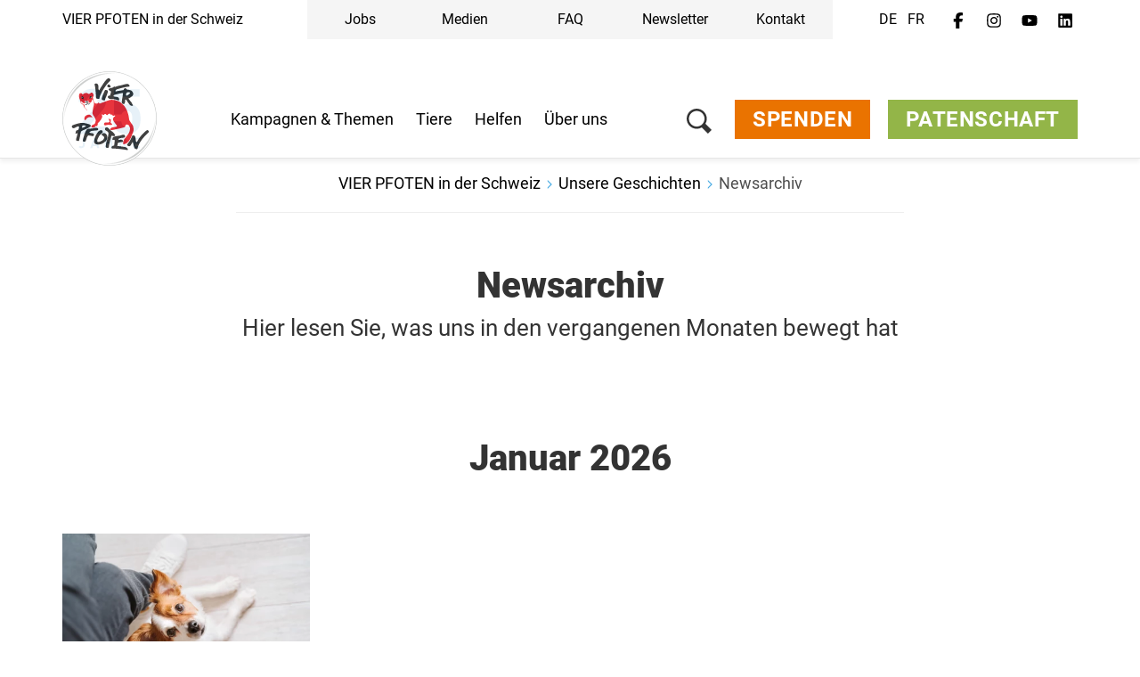

--- FILE ---
content_type: text/html;charset=UTF-8
request_url: https://www.vier-pfoten.ch/unseregeschichten/newsarchiv
body_size: 37971
content:
<!DOCTYPE html><html lang="de-ch">
<!--
    Realized and optimized by web&co - the webagency - https://webundco.com
    last rendering time: 2026-01-22 15:20:36
-->

<!--
This website is powered by Neos, the Open Source Content Application Platform licensed under the GNU/GPL.
Neos is based on Flow, a powerful PHP application framework licensed under the MIT license.

More information and contribution opportunities at https://www.neos.io
-->
<head><meta charset="UTF-8" /><meta http-equiv="X-UA-Compatible" content="IE=11" /><title>VIER PFOTEN Newsarchiv - Stiftung für Tierschutz</title><script data-webco-bem="inline">const webcoNeosIsLive = true;const webcoNeosIsBackend = !webcoNeosIsLive;const webcoNeosIsDevelopment = false;</script><meta name="description" content="Hier lesen Sie, was uns in den vergangenen Monaten bewegt hat. " /><meta name="abtasty" content="https://try.abtasty.com/186feb1fa7befb405a6d741868d432ff.js" /><link rel="preconnect" href="https://static.4-paws.org/" crossorigin /><script src="https://static.4-paws.org/FourPaws.Static/library/webfontloader/webfontloader.js?73852c24b51ec9c89260b32a4a66b3e2bfa226c2" async></script><script nonce="mwGj2CAEzzcJRjt1pZfb1g==">        (function() {          if (sessionStorage.webFontLoaded) {            document.documentElement.classList.add("wf-active");          }        })();      </script>

<script>
WebFontConfig = {
    // google: {
    //     families: ["Source+Sans+Pro:300,400,700,900"]
    // },
    custom: {
        families: [
            'fourpaws',
            // 'Source Sans Pro',
            'Roboto'
        ],
        urls: [
            'https://static.4-paws.org/FourPaws.Static/font/fourpaws/css/fourpaws.css?6aa20098277cb956b429a06f53856e30',
            'https://static.4-paws.org/FourPaws.Media/fonts/fourpaws.css?6d5bf4c716020c16cdbf86a8367f4a42',
            // 'https://static.4-paws.org/FourPaws.Media/fonts/source-sans-pro/source-sans-pro-v11-vietnamese_latin_cyrillic.css?ef40d78fb635a5b094605931d2d7b799',
            'https://static.4-paws.org/FourPaws.Media/fonts/roboto-v19-cyrillic_cyrillic-ext_latin-ext_latin/roboto-v19-cyrillic_cyrillic-ext_latin-ext_latin.css?c4fdc823de17ff656f5dc1fd8910c494',
        ]
    },
    active: function() {
        sessionStorage.webFontLoaded = true;
    }
};
</script>

    
        <!-- "pageview code" start - Variables and libraries needed within GTM -->
        <script>
            var dataLayer = dataLayer || [];
            var pageType = 'landing',
                pageAnimal = '',
                pageTopic = '';

            
                dataLayer.push({'PageType': pageType, 'PageAnimal': pageAnimal, 'PageTopic': pageTopic});
                // console.log('pageType: ' + pageType);
                // console.log('pageAnimal: ' + pageAnimal);
                // console.log('pageTopic: ' + pageTopic);
            


            function getCookieForGTM(name, defaultValue) {
                var value = "; " + document.cookie;
                var parts = value.split("; " + name + "=");
                return (parts.length == 2) ? parts.pop().split(";").shift() : defaultValue;
            }


            var webandcoOptinAnalyticsValue = parseInt(getCookieForGTM('webandco-optin-analytics', -1));
            var webandcoOptinCompletedValue = (getCookieForGTM('webandco-optin-completed', 0) == 1 || getCookieForGTM('cb-enabled', 0) == 'accepted') ? 1 : 0;


            dataLayer.push({
                'event': 'cookieConsentSet',
                'webandco-optin-analytics': webandcoOptinAnalyticsValue,
                'webandco-optin-completed': webandcoOptinCompletedValue
            });

        </script>
        <!-- "pageview code" end -->
        <!-- Google Tag Manager -->
        <script>(function(w,d,s,l,i){w[l]=w[l]||[];w[l].push({'gtm.start':
        new Date().getTime(),event:'gtm.js'});var f=d.getElementsByTagName(s)[0],
        j=d.createElement(s),dl=l!='dataLayer'?'&l='+l:'';j.async=true;j.src=
        'https://www.googletagmanager.com/gtm.js?id='+i+dl;f.parentNode.insertBefore(j,f);
        })(window,document,'script','dataLayer','GTM-W9LZBGN');</script>
        
            <!-- GTM Secondary -->
            <script>(function(w,d,s,l,i){w[l]=w[l]||[];w[l].push({'gtm.start':
            new Date().getTime(),event:'gtm.js'});var f=d.getElementsByTagName(s)[0],
            j=d.createElement(s),dl=l!='dataLayer'?'&l='+l:'';j.async=true;j.src=
            'https://www.googletagmanager.com/gtm.js?id='+i+dl;f.parentNode.insertBefore(j,f);
            })(window,document,'script','dataLayer','GTM-5PHGJRH');</script>
        
        <!-- End Google Tag Manager -->
        <!-- "event code" start - event tracking of user interactions; not needed on pageload -->
        <!-- "event code" end -->



    
<link rel="canonical" href="https://www.vier-pfoten.ch/unseregeschichten/newsarchiv" /><meta name="twitter:card" content="summary_large_image" /><meta name="twitter:title" content="VIER PFOTEN Newsarchiv - Stiftung für Tierschutz" /><meta name="twitter:description" content="Hier lesen Sie, was uns in den vergangenen Monaten bewegt hat. " /><meta name="twitter:url" content="https://www.vier-pfoten.ch/unseregeschichten/newsarchiv" /><meta name="twitter:image" content="https://media.4-paws.org/9/9/1/e/991e956e3072f00374a234e52458a292196d4367/VIER%20PFOTEN_2020-01-31_162-3000x1499-1200x600.jpg" /><meta property="og:type" content="article" /><meta property="og:title" content="VIER PFOTEN Newsarchiv - Stiftung für Tierschutz" /><meta property="og:site_name" content="VIER PFOTEN in der Schweiz - Stiftung für Tierschutz" /><meta property="og:locale" content="de-ch" /><meta property="og:description" content="Hier lesen Sie, was uns in den vergangenen Monaten bewegt hat. " /><meta property="og:url" content="https://www.vier-pfoten.ch/unseregeschichten/newsarchiv" /><meta property="og:image" content="https://media.4-paws.org/d/1/7/1/d17125e3907956f71a7cd206636248ac86928d94/VIER%20PFOTEN_2020-01-31_162-3000x1569-1200x628.jpg" /><meta property="og:image:width" content="1200" /><meta property="og:image:height" content="628" /><meta property="og:image:alt" content="Leopard Bakari at LIONSROCK Big Cat Sanctuary " /><script type="application/ld+json">{"@context":"http:\/\/schema.org\/","@type":"BreadcrumbList","itemListElement":[{"@type":"ListItem","position":1,"name":"VIER PFOTEN in der Schweiz","item":"https:\/\/www.vier-pfoten.ch\/"},{"@type":"ListItem","position":2,"name":"Unsere Geschichten","item":"https:\/\/www.vier-pfoten.ch\/unseregeschichten"},{"@type":"ListItem","position":3,"name":"Newsarchiv","item":"https:\/\/www.vier-pfoten.ch\/unseregeschichten\/newsarchiv"}]}</script><meta name="viewport" content="width=device-width, initial-scale=1.0"><meta name="format-detection" content="telephone=no" /><link rel="alternate" href="https://www.vier-pfoten.ch/unseregeschichten/newsarchiv" hreflang="de-ch" /><link rel="alternate" href="https://www.quatre-pattes.ch/nos-recits/archives-actualites" hreflang="fr-ch" /><meta name="robots" content="index,follow" /><script nonce="qYy1JXse9YnZKJ1SMOa8kA==">       document.addEventListener('DOMContentLoaded', function(event){            var context = '';            var flowContext = 'Production/Live/Hetzner';            if (flowContext.includes('/Stage')) {                context = 'stage';            } else if (flowContext.includes('/Review/Two')) {                context = 'review2';            } else if (flowContext.includes('/Review')) {                context = 'review';            } else if (flowContext.includes('Development')) {                context = 'dev';            }            if (context !== '') {                var elem = document.createElement('div');                elem.className = 'context context-' + context;                elem.id = 'context';                document.body.appendChild(elem);                var info = document.createElement('div');                info.className = 'context context-info';                info.innerHTML += '<span style="color: #09f; font-weight: bold;">&amp;&nbsp;&nbsp;</span>';                info.innerHTML += 'master ';                info.innerHTML += '';                info.innerHTML += '@2026-01-20 17:26 ';                info.innerHTML += '| geoIP: US ';                document.body.appendChild(info);            }         });    </script>        <style nonce="mmjDZSAGNCrhB54StKYZIA==">            .context {                background: rgba(255, 0, 0, .75);                bottom: 16px;                color: #fff;                font-size: 40px;                font-weight: bold;                left: 20px;                line-height: 1;                padding: 8px 15px 8px;                position: fixed;                z-index: 3000;            }            .context-info {                background: rgba(0, 0, 0, .85);                bottom: 0;                color: #fff;                font-size: 11px;                font-weight: normal;                left: 20px;                line-height: 1;                padding: 3px 8px;            }            .context-dev:before {                content: 'dev';            }            .context-review2:before {                content: 'review2';            }            .context-review:before {                content: 'review';            }            .context-stage:before {                content: 'stage';            }        </style>    

<link rel="apple-touch-icon" sizes="57x57" href="https://static.4-paws.org/Webco.Fou007/Images/favicons/apple-touch-icon-57x57.png">
<link rel="apple-touch-icon" sizes="60x60" href="https://static.4-paws.org/Webco.Fou007/Images/favicons/apple-touch-icon-60x60.png">
<link rel="apple-touch-icon" sizes="72x72" href="https://static.4-paws.org/Webco.Fou007/Images/favicons/apple-touch-icon-72x72.png">
<link rel="apple-touch-icon" sizes="76x76" href="https://static.4-paws.org/Webco.Fou007/Images/favicons/apple-touch-icon-76x76.png">
<link rel="apple-touch-icon" sizes="114x114" href="https://static.4-paws.org/Webco.Fou007/Images/favicons/apple-touch-icon-114x114.png">
<link rel="apple-touch-icon" sizes="120x120" href="https://static.4-paws.org/Webco.Fou007/Images/favicons/apple-touch-icon-120x120.png">
<link rel="apple-touch-icon" sizes="144x144" href="https://static.4-paws.org/Webco.Fou007/Images/favicons/apple-touch-icon-144x144.png">
<link rel="apple-touch-icon" sizes="152x152" href="https://static.4-paws.org/Webco.Fou007/Images/favicons/apple-touch-icon-152x152.png">
<link rel="apple-touch-icon" sizes="180x180" href="https://static.4-paws.org/Webco.Fou007/Images/favicons/apple-touch-icon-180x180.png">
<link rel="icon" type="image/png" sizes="32x32" href="https://static.4-paws.org/Webco.Fou007/Images/favicons/favicon-32x32.png">
<link rel="icon" type="image/png" sizes="192x192" href="https://static.4-paws.org/Webco.Fou007/Images/favicons/android-chrome-192x192.png">
<link rel="icon" type="image/png" sizes="16x16" href="https://static.4-paws.org/Webco.Fou007/Images/favicons/favicon-16x16.png">
<link rel="manifest" href="https://www.vier-pfoten.ch/_Resources/Static/Packages/Webco.Fou007/Images/favicons/site.webmanifest">
<link rel="mask-icon" href="https://static.4-paws.org/Webco.Fou007/Images/favicons/safari-pinned-tab.svg" color="#ffffff">
<link rel="shortcut icon" href="https://static.4-paws.org/Webco.Fou007/Images/favicons/favicon.ico">
<meta name="msapplication-TileColor" content="#ffffff">
<meta name="msapplication-TileImage" content="https://static.4-paws.org/Webco.Fou007/Images/favicons/mstile-144x144.png">
<meta name="msapplication-config" content="https://static.4-paws.org/Webco.Fou007/Images/favicons/browserconfig.xml">
<meta name="theme-color" content="#ffffff">

                <link rel="preconnect" href="//privacy-proxy.usercentrics.eu">
                <link rel="preload" href="//privacy-proxy.usercentrics.eu/latest/uc-block.bundle.js" as="script">
            <!-- vierpfoten-ch --><script>
    (function (sCDN,sCDNProject,sCDNWorkspace,sCDNVers) {
        if (
            window.localStorage !== null &&
            typeof window.localStorage === "object" &&
            typeof window.localStorage.getItem === "function" &&
            window.sessionStorage !== null &&
            typeof window.sessionStorage === "object" &&
            typeof window.sessionStorage.getItem === "function" )
        {
            sCDNVers = window.sessionStorage.getItem('jts_preview_version') || window.localStorage.getItem('jts_preview_version') || sCDNVers;
        }
        window.jentis = window.jentis || {};
        window.jentis.config = window.jentis.config || {};
        window.jentis.config.frontend = window.jentis.config.frontend || {};
        window.jentis.config.frontend.cdnhost = sCDN+"/get/"+sCDNWorkspace+"/web/"+sCDNVers+"/";
        window.jentis.config.frontend.vers = sCDNVers;
        window.jentis.config.frontend.env = sCDNWorkspace;
        window.jentis.config.frontend.project = sCDNProject;
        window._jts = window._jts || [];
        var f   = document.getElementsByTagName("script")[0];
        var j = document.createElement("script");
        j.async = true;
        j.src   = window.jentis.config.frontend.cdnhost+"hbwsgc.js";
        f.parentNode.insertBefore(j, f)
    })("https://tb84sw.vier-pfoten.ch","vierpfoten-ch","live","_");
</script>
<link rel="preload" href="https://static.4-paws.org/FourPaws.Static/dist/Fusion/Css/Webandco.css?68f63f668f9171cba6dbfa9fbdc5b741" as="style" onload="this.onload=null;this.rel='stylesheet'" /><script>/*! loadCSS. [c]2017 Filament Group, Inc. MIT License */
/* This file is meant as a standalone workflow for
- testing support for link[rel=preload]
- enabling async CSS loading in browsers that do not support rel=preload
- applying rel preload css once loaded, whether supported or not.
*/
(function( w ){
	"use strict";
	// rel=preload support test
	if( !w.loadCSS ){
		w.loadCSS = function(){};
	}
	// define on the loadCSS obj
	var rp = loadCSS.relpreload = {};
	// rel=preload feature support test
	// runs once and returns a function for compat purposes
	rp.support = (function(){
		var ret;
		try {
			ret = w.document.createElement( "link" ).relList.supports( "preload" );
		} catch (e) {
			ret = false;
		}
		return function(){
			return ret;
		};
	})();

	// if preload isn't supported, get an asynchronous load by using a non-matching media attribute
	// then change that media back to its intended value on load
	rp.bindMediaToggle = function( link ){
		// remember existing media attr for ultimate state, or default to 'all'
		var finalMedia = link.media || "all";

		function enableStylesheet(){
			link.media = finalMedia;
		}

		// bind load handlers to enable media
		if( link.addEventListener ){
			link.addEventListener( "load", enableStylesheet );
		} else if( link.attachEvent ){
			link.attachEvent( "onload", enableStylesheet );
		}

		// Set rel and non-applicable media type to start an async request
		// note: timeout allows this to happen async to let rendering continue in IE
		setTimeout(function(){
			link.rel = "stylesheet";
			link.media = "only x";
		});
		// also enable media after 3 seconds,
		// which will catch very old browsers (android 2.x, old firefox) that don't support onload on link
		setTimeout( enableStylesheet, 3000 );
	};

	// loop through link elements in DOM
	rp.poly = function(){
		// double check this to prevent external calls from running
		if( rp.support() ){
			return;
		}
		var links = w.document.getElementsByTagName( "link" );
		for( var i = 0; i < links.length; i++ ){
			var link = links[ i ];
			// qualify links to those with rel=preload and as=style attrs
			if( link.rel === "preload" && link.getAttribute( "as" ) === "style" && !link.getAttribute( "data-loadcss" ) ){
				// prevent rerunning on link
				link.setAttribute( "data-loadcss", true );
				// bind listeners to toggle media back
				rp.bindMediaToggle( link );
			}
		}
	};

	// if unsupported, run the polyfill
	if( !rp.support() ){
		// run once at least
		rp.poly();

		// rerun poly on an interval until onload
		var run = w.setInterval( rp.poly, 500 );
		if( w.addEventListener ){
			w.addEventListener( "load", function(){
				rp.poly();
				w.clearInterval( run );
			} );
		} else if( w.attachEvent ){
			w.attachEvent( "onload", function(){
				rp.poly();
				w.clearInterval( run );
			} );
		}
	}


	// commonjs
	if( typeof exports !== "undefined" ){
		exports.loadCSS = loadCSS;
	}
	else {
		w.loadCSS = loadCSS;
	}
}( typeof global !== "undefined" ? global : this ) );
</script><style data-merged="webco.bem.css.merged" nonce="J/kcZbcITA+KXhFG/vRO+w==">*,::-webkit-backdrop,::after,::before{--tw-border-spacing-x:0;--tw-border-spacing-y:0;--tw-translate-x:0;--tw-translate-y:0;--tw-rotate:0;--tw-skew-x:0;--tw-skew-y:0;--tw-scale-x:1;--tw-scale-y:1;--tw-scroll-snap-strictness:proximity;--tw-ring-offset-width:0px;--tw-ring-offset-color:#fff;--tw-ring-color:rgb(59 130 246 / 0.5);--tw-ring-offset-shadow:0 0 #0000;--tw-ring-shadow:0 0 #0000;--tw-shadow:0 0 #0000;--tw-shadow-colored:0 0 #0000}*,::-webkit-backdrop,::after,::backdrop,::before{--tw-border-spacing-x:0;--tw-border-spacing-y:0;--tw-translate-x:0;--tw-translate-y:0;--tw-rotate:0;--tw-skew-x:0;--tw-skew-y:0;--tw-scale-x:1;--tw-scale-y:1;--tw-scroll-snap-strictness:proximity;--tw-ring-offset-width:0px;--tw-ring-offset-color:#fff;--tw-ring-color:rgb(59 130 246 / 0.5);--tw-ring-offset-shadow:0 0 #0000;--tw-ring-shadow:0 0 #0000;--tw-shadow:0 0 #0000;--tw-shadow-colored:0 0 #0000}::after,::before{--tw-content:""}:root{--webco-color-bg:255,255,255;--webco-color-bg-gray-dark:102,102,102;--webco-color-bg-gray-light:242,242,242;--webco-color-black:0,0,0;--webco-color-primary:72,171,227;--webco-color-primary-darken-5:0,159,227;--webco-color-blue:72,171,227;--webco-color-blue-darken-5:0,159,227;--webco-color-booking:244,193,50;--webco-color-booking-dark:250,177,0;--webco-color-donation:234,115,0;--webco-color-donation-dark:234,91,12;--webco-color-newsletter:72,171,227;--webco-color-newsletter-dark:0,159,227;--webco-color-shop:244,193,50;--webco-color-shop-dark:250,177,0;--webco-color-petition:206,119,185;--webco-color-petition-dark:201,80,185;--webco-color-sponsorship:147,181,72;--webco-color-sponsorship-dark:137,177,49;--webco-color-ticket:244,193,50;--webco-color-ticket-dark:250,177,0;--webco-color-volunteer:72,171,227;--webco-color-volunteer-dark:0,159,227;--webco-color-facebook:48,97,153;--webco-color-googleplus:233,63,46;--webco-color-gray-50:250,250,250;--webco-color-gray-100:245,245,245;--webco-color-gray-200:229,229,229;--webco-color-gray-300:212,212,212;--webco-color-gray:194,194,194;--webco-color-gray-dark:102,102,102;--webco-color-gray-darken-5:181,181,181;--webco-color-gray-darker:77,77,77;--webco-color-gray-header:242,242,242;--webco-color-gray-light:224,224,224;--webco-color-gray-lighter:242,242,242;--webco-color-gray-text:51,51,51;--webco-color-green:147,181,72;--webco-color-green-brand:175,199,123;--webco-color-green-brand-dark:90,208,98;--webco-color-green-brand-wik:93,160,98;--webco-color-green-darken-5:137,177,49;--webco-color-green-darken-15:103,126,50;--webco-color-lightningyellow:244,193,50;--webco-color-lightningyellow-darken-5:250,177,0;--webco-color-linkedin:13,91,186;--webco-color-orange:234,115,0;--webco-color-orange-brand:247,151,81;--webco-color-orange-darken-5:234,91,12;--webco-color-pink:206,119,185;--webco-color-pink-darken-5:201,80,185;--webco-color-red:228,13,23;--webco-color-red-brand:244,66,66;--webco-color-red-darken-5:204,12,21;--webco-color-red-lighten-40:251,194,196;--webco-color-rose:229,118,135;--webco-color-rose-darken-5:215,93,115;--webco-color-sand:188,169,116;--webco-color-sand-darken-5:167,150,100;--webco-color-seagreen:45,196,187;--webco-color-seagreen-darken-5:0,183,171;--webco-color-twitter:38,196,241;--webco-color-whatsapp:67,216,84;--webco-color-white:255,255,255;--webco-color-yellow:246,187,30;--webco-color-yellow-brand:248,212,87;--webco-color-yellow-darken-5:250,177,0;--webco-font-family-body:Roboto,Source Sans Pro,sans-serif;--webco-font-family-heading:Roboto,Source Sans Pro,sans-serif;--webco-font-family-mono:ui-monospace,SFMono-Regular,Menlo,Monaco,Consolas,Liberation Mono,Courier New,monospace;--webco-font-family-sans:Roboto,Source Sans Pro,sans-serif;--webco-font-family-serif:Roboto,Source Sans Pro,sans-serif;--webco-font-family-tiny:Roboto,Source Sans Pro,sans-serif}
.pswp{display:none}.pswp__button--arrow--left:before,.pswp__button--arrow--right:before{background:url(/_Resources/Static/Packages/FourPaws.Static/Images/photoswipe/arrow.svg)!important;height:40px!important;width:40px!important}.pswp__button--arrow--left:before{--tw-scale-x:-1;-webkit-transform:translate(var(--tw-translate-x),var(--tw-translate-y)) rotate(var(--tw-rotate)) skewX(var(--tw-skew-x)) skewY(var(--tw-skew-y)) scaleX(var(--tw-scale-x)) scaleY(var(--tw-scale-y));transform:translate(var(--tw-translate-x),var(--tw-translate-y)) rotate(var(--tw-rotate)) skewX(var(--tw-skew-x)) skewY(var(--tw-skew-y)) scaleX(var(--tw-scale-x)) scaleY(var(--tw-scale-y))}body{font-family:var(--webco-font-family-body)}a{--tw-text-opacity:1;color:rgba(var(--webco-color-blue),var(--tw-text-opacity))}a:focus,a:hover{--tw-text-opacity:1;color:rgba(var(--webco-color-blue-darken-5),var(--tw-text-opacity))}.bttn{background-image:none;border-width:0;cursor:pointer;display:inline-block;font-size:18px;font-weight:400;line-height:1.2;margin-bottom:0;text-align:center;text-transform:uppercase;-webkit-user-select:none;-moz-user-select:none;-ms-user-select:none;user-select:none;-ms-touch-action:manipulation;padding:8px 20px;touch-action:manipulation;vertical-align:middle;white-space:normal}.bttn.active.focus,.bttn.active:focus,.bttn.focus,.bttn:active.focus,.bttn:active:focus,.bttn:focus{outline:-webkit-focus-ring-color auto 5px;outline-offset:-2px}.bttn.focus,.bttn:focus,.bttn:hover{color:#333;-webkit-text-decoration-line:none;text-decoration-line:none}.bttn.active,.bttn:active{background-image:none;outline:transparent solid 2px;outline-offset:2px}.bttn.disabled,.bttn[disabled],fieldset[disabled] .bttn{opacity:.65;--tw-shadow:0 0 #0000;--tw-shadow-colored:0 0 #0000;-webkit-box-shadow:var(--tw-ring-offset-shadow,0 0 #0000),var(--tw-ring-shadow,0 0 #0000),var(--tw-shadow);box-shadow:var(--tw-ring-offset-shadow,0 0 #0000),var(--tw-ring-shadow,0 0 #0000),var(--tw-shadow);cursor:not-allowed}.bttn .icon{display:inline-block;left:8px;position:relative;top:3px}.bttn--text{background-color:transparent;--tw-text-opacity:1;color:rgba(var(--webco-color-primary),var(--tw-text-opacity));text-transform:none}.bttn--text:focus,.bttn--text:hover{background-color:transparent;--tw-text-opacity:1;color:rgba(var(--webco-color-primary-darken-5),var(--tw-text-opacity))}.bttn--text-linklist{padding-left:0}.bttn--text-footer{background-color:transparent;--tw-text-opacity:1;border-width:0;color:rgba(var(--webco-color-black),var(--tw-text-opacity));font-size:16px;line-height:1.1;margin-bottom:10px;text-transform:none}.bttn--text-footer:focus,.bttn--text-footer:hover{background-color:transparent;--tw-text-opacity:1;color:rgba(var(--webco-color-black),var(--tw-text-opacity))}.bttn--booking{--tw-bg-opacity:1;background-color:rgba(var(--webco-color-lightningyellow),var(--tw-bg-opacity));--tw-text-opacity:1;color:rgba(var(--webco-color-white),var(--tw-text-opacity))}.bttn--booking:focus,.bttn--booking:hover{--tw-bg-opacity:1;background-color:rgba(var(--webco-color-lightningyellow-darken-5),var(--tw-bg-opacity));--tw-text-opacity:1;color:rgba(var(--webco-color-white),var(--tw-text-opacity))}.bttn--cta{--tw-bg-opacity:1;background-color:rgba(var(--webco-color-orange),var(--tw-bg-opacity));--tw-text-opacity:1;color:rgba(var(--webco-color-white),var(--tw-text-opacity))}.bttn--cta:focus,.bttn--cta:hover{--tw-bg-opacity:1;background-color:rgba(var(--webco-color-orange-darken-5),var(--tw-bg-opacity));--tw-text-opacity:1;color:rgba(var(--webco-color-white),var(--tw-text-opacity))}.bttn--donation{--tw-bg-opacity:1;background-color:rgba(var(--webco-color-orange),var(--tw-bg-opacity));--tw-text-opacity:1;color:rgba(var(--webco-color-white),var(--tw-text-opacity))}.bttn--donation:focus,.bttn--donation:hover{--tw-bg-opacity:1;background-color:rgba(var(--webco-color-orange-darken-5),var(--tw-bg-opacity));--tw-text-opacity:1;color:rgba(var(--webco-color-white),var(--tw-text-opacity))}.bttn--grief{--tw-bg-opacity:1;background-color:rgba(var(--webco-color-black),var(--tw-bg-opacity));--tw-text-opacity:1;color:rgba(var(--webco-color-white),var(--tw-text-opacity))}.bttn--grief:focus,.bttn--grief:hover{--tw-text-opacity:1;color:rgba(var(--webco-color-white),var(--tw-text-opacity))}.bttn--ok{--tw-bg-opacity:1;background-color:rgba(var(--webco-color-green),var(--tw-bg-opacity));--tw-text-opacity:1;color:rgba(var(--webco-color-white),var(--tw-text-opacity))}.bttn--ok:focus,.bttn--ok:hover{--tw-bg-opacity:1;background-color:rgba(var(--webco-color-green-darken-5),var(--tw-bg-opacity));--tw-text-opacity:1;color:rgba(var(--webco-color-white),var(--tw-text-opacity))}.bttn--petition{--tw-bg-opacity:1;background-color:rgba(var(--webco-color-pink),var(--tw-bg-opacity));--tw-text-opacity:1;color:rgba(var(--webco-color-white),var(--tw-text-opacity))}.bttn--petition:focus,.bttn--petition:hover{--tw-bg-opacity:1;background-color:rgba(var(--webco-color-pink-darken-5),var(--tw-bg-opacity));--tw-text-opacity:1;color:rgba(var(--webco-color-white),var(--tw-text-opacity))}.bttn--newsletter{--tw-bg-opacity:1;background-color:rgba(var(--webco-color-blue),var(--tw-bg-opacity));--tw-text-opacity:1;color:rgba(var(--webco-color-white),var(--tw-text-opacity))}.bttn--newsletter:focus,.bttn--newsletter:hover{--tw-bg-opacity:1;background-color:rgba(var(--webco-color-blue-darken-5),var(--tw-bg-opacity));--tw-text-opacity:1;color:rgba(var(--webco-color-white),var(--tw-text-opacity))}.bttn--primary{--tw-bg-opacity:1;background-color:rgba(var(--webco-color-blue),var(--tw-bg-opacity));--tw-text-opacity:1;color:rgba(var(--webco-color-white),var(--tw-text-opacity))}.bttn--primary:focus,.bttn--primary:hover{--tw-bg-opacity:1;background-color:rgba(var(--webco-color-blue-darken-5),var(--tw-bg-opacity));--tw-text-opacity:1;color:rgba(var(--webco-color-white),var(--tw-text-opacity))}.bttn--secondary{--tw-bg-opacity:1;background-color:rgba(var(--webco-color-sand),var(--tw-bg-opacity));--tw-text-opacity:1;color:rgba(var(--webco-color-white),var(--tw-text-opacity))}.bttn--secondary:focus,.bttn--secondary:hover{--tw-bg-opacity:1;background-color:rgba(var(--webco-color-sand-darken-5),var(--tw-bg-opacity));--tw-text-opacity:1;color:rgba(var(--webco-color-white),var(--tw-text-opacity))}.bttn--shop{--tw-bg-opacity:1;background-color:rgba(var(--webco-color-lightningyellow),var(--tw-bg-opacity));--tw-text-opacity:1;color:rgba(var(--webco-color-white),var(--tw-text-opacity))}.bttn--shop:focus,.bttn--shop:hover{--tw-bg-opacity:1;background-color:rgba(var(--webco-color-lightningyellow-darken-5),var(--tw-bg-opacity));--tw-text-opacity:1;color:rgba(var(--webco-color-white),var(--tw-text-opacity))}.bttn--shop-back{--tw-bg-opacity:1;background-color:rgba(var(--webco-color-green),var(--tw-bg-opacity));--tw-text-opacity:1;color:rgba(var(--webco-color-white),var(--tw-text-opacity))}.bttn--shop-back:focus,.bttn--shop-back:hover{--tw-bg-opacity:1;background-color:rgba(var(--webco-color-green-darken-5),var(--tw-bg-opacity));--tw-text-opacity:1;color:rgba(var(--webco-color-white),var(--tw-text-opacity))}.bttn--shop-clear{--tw-bg-opacity:1;background-color:rgba(var(--webco-color-blue),var(--tw-bg-opacity));--tw-text-opacity:1;color:rgba(var(--webco-color-white),var(--tw-text-opacity))}.bttn--shop-clear:focus,.bttn--shop-clear:hover{--tw-bg-opacity:1;background-color:rgba(var(--webco-color-blue-darken-5),var(--tw-bg-opacity));--tw-text-opacity:1;color:rgba(var(--webco-color-white),var(--tw-text-opacity))}.bttn--sponsorship{--tw-bg-opacity:1;background-color:rgba(var(--webco-color-green),var(--tw-bg-opacity));--tw-text-opacity:1;color:rgba(var(--webco-color-white),var(--tw-text-opacity))}.bttn--sponsorship:focus,.bttn--sponsorship:hover{--tw-bg-opacity:1;background-color:rgba(var(--webco-color-green-darken-5),var(--tw-bg-opacity));--tw-text-opacity:1;color:rgba(var(--webco-color-white),var(--tw-text-opacity))}.bttn--tertiary{--tw-bg-opacity:1;background-color:rgba(var(--webco-color-rose),var(--tw-bg-opacity));--tw-text-opacity:1;color:rgba(var(--webco-color-white),var(--tw-text-opacity))}.bttn--tertiary:focus,.bttn--tertiary:hover{--tw-bg-opacity:1;background-color:rgba(var(--webco-color-rose-darken-5),var(--tw-bg-opacity));--tw-text-opacity:1;color:rgba(var(--webco-color-white),var(--tw-text-opacity))}.bttn--ticket{--tw-bg-opacity:1;background-color:rgba(var(--webco-color-lightningyellow),var(--tw-bg-opacity));--tw-text-opacity:1;color:rgba(var(--webco-color-white),var(--tw-text-opacity))}.bttn--ticket:focus,.bttn--ticket:hover{--tw-bg-opacity:1;background-color:rgba(var(--webco-color-lightningyellow-darken-5),var(--tw-bg-opacity));--tw-text-opacity:1;color:rgba(var(--webco-color-white),var(--tw-text-opacity))}.bttn--volunteer{--tw-bg-opacity:1;background-color:rgba(var(--webco-color-blue),var(--tw-bg-opacity));--tw-text-opacity:1;color:rgba(var(--webco-color-white),var(--tw-text-opacity))}.bttn--volunteer:focus,.bttn--volunteer:hover{--tw-bg-opacity:1;background-color:rgba(var(--webco-color-blue-darken-5),var(--tw-bg-opacity));--tw-text-opacity:1;color:rgba(var(--webco-color-white),var(--tw-text-opacity))}.bttn--outline{font-weight:600;letter-spacing:.6px}.bttn--outline-dark{background-color:transparent;border-style:solid;border-width:1px;--tw-border-opacity:1;border-color:rgba(var(--webco-color-black),var(--tw-border-opacity));--tw-text-opacity:1;color:rgba(var(--webco-color-black),var(--tw-text-opacity));padding:7px 19px}.bttn--outline-dark:focus,.bttn--outline-dark:hover{background-color:rgba(var(--webco-color-black),var(--tw-bg-opacity));--tw-text-opacity:1;color:rgba(var(--webco-color-black),var(--tw-text-opacity));--tw-border-opacity:1;border-color:rgba(var(--webco-color-black),var(--tw-border-opacity));--tw-bg-opacity:0.1}.bttn--outline-light{background-color:transparent;border-style:solid;border-width:1px;--tw-border-opacity:1;border-color:rgba(var(--webco-color-white),var(--tw-border-opacity));--tw-text-opacity:1;color:rgba(var(--webco-color-white),var(--tw-text-opacity));padding:7px 19px}.bttn--outline-light:focus,.bttn--outline-light:hover{background-color:rgba(var(--webco-color-white),var(--tw-bg-opacity));--tw-text-opacity:1;color:rgba(var(--webco-color-white),var(--tw-text-opacity));--tw-border-opacity:1;border-color:rgba(var(--webco-color-white),var(--tw-border-opacity));--tw-bg-opacity:0.2}.bttn--outline-primary{background-color:transparent;border-style:solid;border-width:1px;--tw-border-opacity:1;border-color:rgba(var(--webco-color-primary),var(--tw-border-opacity));--tw-text-opacity:1;color:rgba(var(--webco-color-primary),var(--tw-text-opacity));padding:7px 19px}.bttn--outline-primary:focus,.bttn--outline-primary:hover{background-color:rgba(var(--webco-color-primary),var(--tw-bg-opacity));--tw-text-opacity:1;color:rgba(var(--webco-color-white),var(--tw-text-opacity));--tw-border-opacity:1;border-color:rgba(var(--webco-color-primary),var(--tw-border-opacity));--tw-bg-opacity:1}.bttn--outline-secondary{background-color:transparent;border-style:solid;border-width:1px;--tw-border-opacity:1;border-color:rgba(var(--webco-color-sand),var(--tw-border-opacity));--tw-text-opacity:1;color:rgba(var(--webco-color-sand),var(--tw-text-opacity));padding:7px 19px}.bttn--outline-secondary:focus,.bttn--outline-secondary:hover{background-color:rgba(var(--webco-color-sand),var(--tw-bg-opacity));--tw-text-opacity:1;color:rgba(var(--webco-color-white),var(--tw-text-opacity));--tw-border-opacity:1;border-color:rgba(var(--webco-color-sand),var(--tw-border-opacity));--tw-bg-opacity:1}.bttn--outline-tertiary{background-color:transparent;border-style:solid;border-width:1px;--tw-border-opacity:1;border-color:rgba(var(--webco-color-primary),var(--tw-border-opacity));--tw-text-opacity:1;color:rgba(var(--webco-color-primary),var(--tw-text-opacity));padding:7px 19px}.bttn--outline-tertiary:focus,.bttn--outline-tertiary:hover{background-color:rgba(var(--webco-color-rose),var(--tw-bg-opacity));--tw-text-opacity:1;color:rgba(var(--webco-color-white),var(--tw-text-opacity));--tw-border-opacity:1;border-color:rgba(var(--webco-color-rose),var(--tw-border-opacity));--tw-bg-opacity:1}.bttn--large{font-size:22px;font-weight:600;letter-spacing:.6px;line-height:1.2;padding:8px 29px}.mm-page{--tw-bg-opacity:1;background-color:rgba(var(--webco-color-white),var(--tw-bg-opacity))}.form{--tw-bg-opacity:1;background-color:rgba(var(--webco-color-gray-lighter),var(--tw-bg-opacity));padding:20px 20px 5px}.scroll-to-top{background-color:rgba(var(--webco-color-black),var(--tw-bg-opacity));--tw-bg-opacity:0.5;bottom:28px;height:40px;opacity:0;position:fixed;right:0;-webkit-transition-property:opacity;transition-property:opacity;-webkit-transition-timing-function:cubic-bezier(.4,0,.2,1);transition-timing-function:cubic-bezier(.4,0,.2,1);-webkit-transition-duration:.2s;transition-duration:.2s;width:40px;z-index:1000}.scroll-to-top .icon{--tw-text-opacity:1;color:rgba(var(--webco-color-white),var(--tw-text-opacity));font-size:24px;line-height:45px;padding-left:8px}.scroll-to-top--show{opacity:1}hr.line{border-bottom-width:1px;--tw-border-opacity:1;border-bottom-color:rgba(var(--webco-color-gray),var(--tw-border-opacity));display:block;margin:5px auto;width:95%}picture img{height:auto;width:100%}.content{overflow:hidden}.disable-flex{display:block!important}embed,iframe,object{max-width:100%}video{height:auto;max-width:100%}@media screen and (min-width:480px){.form{padding:37px 40px 7px}}@media screen and (min-width:768px){.bttn{white-space:nowrap}.form{padding:37px 50px 7px}.scroll-to-top{bottom:50px;right:40px}hr.line{width:690px}}@media screen and (min-width:992px){hr.line{width:780px}}@media screen and (min-width:1200px){.bttn{font-size:20px;line-height:1.2}.bttn--text-footer{font-size:18px;line-height:1.2}.bttn--large{font-size:24px;line-height:1.2;padding:10px 44px}hr.line{width:945px}}@media screen and (max-width:320px){p{-webkit-hyphens:auto;-ms-hyphens:auto;hyphens:auto}}
/*!
 * Hamburgers
 * @description Tasty CSS-animated hamburgers
 * @author Jonathan Suh @jonsuh
 * @site https://jonsuh.com/hamburgers
 * @link https://github.com/jonsuh/hamburgers
 */.hamburger{cursor:pointer;display:inline-block;padding:15px;-webkit-transition-property:opacity,-webkit-filter;transition-property:opacity,filter,-webkit-filter;-webkit-transition-duration:.15s;transition-duration:.15s;-webkit-transition-timing-function:linear;background-color:transparent;border:0;color:inherit;font:inherit;margin:0;overflow:visible;text-transform:none;transition-timing-function:linear}.hamburger.is-active:hover,.hamburger:hover{opacity:1}.hamburger.is-active .hamburger-inner,.hamburger.is-active .hamburger-inner::after,.hamburger.is-active .hamburger-inner::before{background-color:#000}.hamburger-box{display:inline-block;height:20px;position:relative;width:30px}.hamburger-inner{display:block;margin-top:-2px;top:50%}.hamburger-inner,.hamburger-inner::after,.hamburger-inner::before{background-color:#000;border-radius:4px;height:4px;position:absolute;width:30px;-webkit-transition-property:-webkit-transform;transition-property:transform,-webkit-transform;-webkit-transition-duration:.15s;transition-duration:.15s;-webkit-transition-timing-function:ease;transition-timing-function:ease}.hamburger-inner::after,.hamburger-inner::before{content:"";display:block}.hamburger-inner::before{top:-8px}.hamburger-inner::after{bottom:-8px}.hamburger--slider .hamburger-inner{top:2px}.hamburger--slider .hamburger-inner::before{top:8px;-webkit-transition-property:opacity,-webkit-transform;transition-property:transform,opacity,-webkit-transform;-webkit-transition-timing-function:ease;transition-timing-function:ease;-webkit-transition-duration:.15s;transition-duration:.15s}.hamburger--slider .hamburger-inner::after{top:16px}.hamburger--slider.is-active .hamburger-inner{-webkit-transform:translate3d(0,8px,0) rotate(45deg);transform:translate3d(0,8px,0) rotate(45deg)}.hamburger--slider.is-active .hamburger-inner::before{-webkit-transform:rotate(-45deg) translate3d(-4.2857142857px,-4px,0);opacity:0;transform:rotate(-45deg) translate3d(-4.2857142857px,-4px,0)}.hamburger--slider.is-active .hamburger-inner::after{-webkit-transform:translate3d(0,-16px,0) rotate(-90deg);transform:translate3d(0,-16px,0) rotate(-90deg)}.hamburger-box{top:2px}
@charset "UTF-8";:root{--mm-lineheight:22px;--mm-blocker-visibility-delay:0.4s;--mm-blocker-opacity-delay:0s;--mm-listitem-size:50px;--mm-navbar-size:50px;--mm-toggle-size:34px;--mm-size:80%;--mm-min-size:240px;--mm-max-size:440px}.mm-hidden{display:none!important}.mm-wrapper{overflow-x:hidden;position:relative}.mm-menu,.mm-menu *,.mm-menu :after,.mm-menu :before{-webkit-transition-property:none;transition-property:none;-webkit-transition-duration:.4s;transition-duration:.4s;-webkit-transition-timing-function:ease;transition-timing-function:ease}.mm-blocker{background:var(--mm-color-background);bottom:100%;display:block;left:0;opacity:0;position:absolute;right:0;top:0;z-index:3;-webkit-transition:bottom 0s ease var(--mm-blocker-visibility-delay),width .4s ease,opacity .4s ease var(--mm-blocker-opacity-delay),-webkit-transform .4s ease;transition:bottom 0s ease var(--mm-blocker-visibility-delay),width .4s ease,opacity .4s ease var(--mm-blocker-opacity-delay),-webkit-transform .4s ease;transition:bottom 0s ease var(--mm-blocker-visibility-delay),width .4s ease,opacity .4s ease var(--mm-blocker-opacity-delay),transform .4s ease;transition:bottom 0s ease var(--mm-blocker-visibility-delay),width .4s ease,opacity .4s ease var(--mm-blocker-opacity-delay),transform .4s ease,-webkit-transform .4s ease}.mm-blocker:focus-visible{opacity:.75}.mm-btn{-webkit-box-flex:0;-ms-flex-positive:0;flex-grow:0;-ms-flex-negative:0;display:-webkit-box;display:-ms-flexbox;display:flex;flex-shrink:0;-webkit-box-align:center;-ms-flex-align:center;align-items:center;-webkit-box-pack:center;-ms-flex-pack:center;justify-content:center;padding:0;position:relative;width:50px}.mm-btn--next,[dir=rtl] .mm-btn--prev{--mm-btn-rotate:135deg}.mm-btn--prev,[dir=rtl] .mm-btn--next{--mm-btn-rotate:-45deg}.mm-btn--next:after,.mm-btn--prev:before{bottom:0;content:"";display:block;height:8px;margin:auto;position:absolute;top:0;width:8px;-webkit-box-sizing:border-box;border:2px solid var(--mm-color-icon);border-bottom:none;border-right:none;box-sizing:border-box;-webkit-transform:rotate(var(--mm-btn-rotate));transform:rotate(var(--mm-btn-rotate))}.mm-btn--prev:before{inset-inline-start:23px}.mm-btn--next:after{inset-inline-end:23px}.mm-btn--close:before{content:"×";font-size:150%}.mm-btnreset{background:0 0;border:none;cursor:pointer;padding:0}.mm-divider{background:var(--mm-color-background);background-image:-webkit-gradient(linear,left top,left bottom,from(var(--mm-color-background-highlight)),to(var(--mm-color-background-highlight)));background-image:linear-gradient(var(--mm-color-background-highlight),var(--mm-color-background-highlight));font-size:75%;min-height:var(--mm-lineheight);opacity:1;overflow:hidden;padding:calc((var(--mm-listitem-size) * .65 - var(--mm-lineheight)) * .5) 20px;position:sticky;text-overflow:ellipsis;text-transform:uppercase;top:0;white-space:nowrap;z-index:2;-webkit-transition-property:opacity;transition-property:opacity}.mm-navbar:not(.mm-hidden)~.mm-listview .mm-divider{top:var(--mm-navbar-size)}.mm-listitem{display:-webkit-box;display:-ms-flexbox;display:flex;-ms-flex-wrap:wrap;border-color:var(--mm-color-border);color:var(--mm-color-text);flex-wrap:wrap;margin:0;padding:0;position:relative}.mm-listitem:after{border-bottom-style:solid;border-bottom-width:1px;border-color:inherit;bottom:0;content:"";display:block;inset-inline-end:0;inset-inline-start:20px;position:absolute}.mm-listitem__btn,.mm-listitem__text{padding:calc((var(--mm-listitem-size) - var(--mm-lineheight))/ 2) 0}.mm-listitem__text{-webkit-box-flex:1;-ms-flex-positive:1;flex-grow:1;-ms-flex-preferred-size:10%;display:block;flex-basis:10%;overflow:hidden;padding-left:20px;padding-right:20px;text-overflow:ellipsis;white-space:nowrap}.mm-listitem__btn{display:block;position:relative;width:auto;-webkit-padding-end:50px;background:rgba(3,2,1,0);border-color:inherit;padding-inline-end:50px}.mm-listitem__btn:not(.mm-listitem__text){border-left-style:solid;border-left-width:1px}.mm-listitem--selected>.mm-listitem__text{background:var(--mm-color-background-emphasis)}.mm-listitem--opened>.mm-listitem__btn,.mm-listitem--opened>.mm-panel{background:var(--mm-color-background-highlight)}.mm-listview{display:block;list-style:none;margin:0;padding:0}.mm-menu{display:-webkit-box;display:-ms-flexbox;display:flex;-webkit-box-orient:vertical;-webkit-box-direction:normal;-ms-flex-direction:column;background:var(--mm-color-background);border-color:var(--mm-color-border);bottom:0;color:var(--mm-color-text);flex-direction:column;left:0;line-height:var(--mm-lineheight);margin:0;overscroll-behavior:none;padding:0;position:absolute;right:0;top:0;z-index:0;-webkit-tap-highlight-color:var(--mm-color-background-emphasis);-webkit-font-smoothing:antialiased;-moz-osx-font-smoothing:grayscale;--mm-translate-horizontal:0;--mm-translate-vertical:0}.mm-menu ::-webkit-input-placeholder{color:var(--mm-color-text-dimmed)}.mm-menu ::-moz-placeholder{color:var(--mm-color-text-dimmed)}.mm-menu ::-ms-input-placeholder{color:var(--mm-color-text-dimmed)}.mm-menu ::placeholder{color:var(--mm-color-text-dimmed)}.mm-menu,.mm-menu *{-webkit-box-sizing:border-box;box-sizing:border-box}.mm-menu :focus,.mm-menu :focus-visible,.mm-menu:focus,.mm-menu:focus-visible{outline:0}.mm-menu a,.mm-menu button,.mm-menu label{color:inherit}.mm-menu a:focus,.mm-menu button:focus,.mm-menu label:focus{outline:0}.mm-menu a:focus-visible,.mm-menu button:focus-visible,.mm-menu label:focus-visible{outline:2px solid var(--mm-color-focusring);outline-offset:-5px}.mm-menu input:focus,.mm-menu input:focus-visible,.mm-menu select:focus,.mm-menu select:focus-visible,.mm-menu textarea:focus,.mm-menu textarea:focus-visible{outline:2px solid var(--mm-color-focusring);outline-offset:2px}.mm-menu a,.mm-menu a:active,.mm-menu a:hover,.mm-menu a:link,.mm-menu a:visited{color:inherit;text-decoration:none}.mm-navbar{background:var(--mm-color-background);border-bottom:1px solid var(--mm-color-border);color:var(--mm-color-text-dimmed);display:-webkit-box;display:-ms-flexbox;display:flex;min-height:var(--mm-navbar-size);opacity:1;padding-top:env(safe-area-inset-top);position:sticky;text-align:center;top:0;z-index:2;-webkit-transition-property:opacity;transition-property:opacity}.mm-navbar>*{-webkit-box-flex:1;-ms-flex-positive:1;display:-webkit-box;display:-ms-flexbox;display:flex;flex-grow:1;-webkit-box-align:center;-ms-flex-align:center;align-items:center;-webkit-box-pack:center;-ms-flex-pack:center;justify-content:center;-webkit-box-sizing:border-box;box-sizing:border-box}.mm-navbar__btn{-webkit-box-flex:0;-ms-flex-positive:0;flex-grow:0}.mm-navbar__title{-webkit-box-flex:1;-ms-flex:1 1 50%;display:-webkit-box;display:-ms-flexbox;display:flex;flex:1 1 50%;overflow:hidden;padding:0 20px}.mm-navbar__title[href="#"]{pointer-events:none}.mm-navbar__title>span{overflow:hidden;text-overflow:ellipsis;white-space:nowrap}.mm-btn.mm-hidden+.mm-navbar__title:not(:last-child){-webkit-padding-start:60px;padding-inline-start:60px;-webkit-padding-end:10px;padding-inline-end:10px}.mm-btn:not(.mm-hidden)+.mm-navbar__title:last-child{-webkit-padding-start:10px;padding-inline-start:10px;-webkit-padding-end:60px;padding-inline-end:60px}.mm-panel{--mm-panel-child-offset:100%;--mm-panel-parent-offset:-30%;bottom:0;left:0;position:absolute;right:0;top:0;z-index:1;-webkit-overflow-scrolling:touch;background:var(--mm-color-background);border-color:var(--mm-color-border);color:var(--mm-color-text);overflow:hidden;overflow-y:auto;overscroll-behavior:contain;-webkit-transform:translate3d(var(--mm-panel-child-offset),0,0);transform:translate3d(var(--mm-panel-child-offset),0,0);-webkit-transition-property:inset-inline-start,-webkit-transform;transition-property:transform,inset-inline-start,-webkit-transform}[dir=rtl] .mm-panel{--mm-panel-child-offset:-100%;--mm-panel-parent-offset:30%}.mm-panel:after{content:"";display:block;height:var(--mm-listitem-size)}.mm-panel:focus{outline:0}.mm-panel--opened{z-index:2;-webkit-transform:translate3d(0,0,0);transform:translate3d(0,0,0);-webkit-transition-delay:0s;transition-delay:0s}.mm-panel--parent{-webkit-transform:translate3d(var(--mm-panel-parent-offset),0,0);transform:translate3d(var(--mm-panel-parent-offset),0,0);z-index:0}.mm-panel--highest{z-index:3}.mm-menu--opened .mm-panel--noanimation{-webkit-transition:none!important;transition:none!important}.mm-panel__content{padding:20px}.mm-panels{-webkit-box-flex:1;-ms-flex-positive:1;background:var(--mm-color-background);border-color:var(--mm-color-border);color:var(--mm-color-text);flex-grow:1;height:100%;overflow:hidden;position:relative}.mm-panels:focus{outline:0}.mm-toggle{display:-webkit-box;display:-ms-flexbox;display:flex;-ms-flex-item-align:center;align-self:center;-webkit-box-flex:calc(var(--mm-toggle-size) * 1.75);-ms-flex:calc(var(--mm-toggle-size) * 1.75) 0 0px;flex:calc(var(--mm-toggle-size) * 1.75) 0 0;height:var(--mm-toggle-size);-webkit-margin-end:10px;margin-inline-end:10px;-webkit-appearance:none!important;-moz-appearance:none!important;appearance:none!important;background:var(--mm-color-border);border:none!important;border:var(--mm-color-border);border-radius:var(--mm-toggle-size);cursor:pointer;-webkit-transition-property:background-color;transition-property:background-color}.mm-toggle:before{aspect-ratio:1;background:var(--mm-color-background);border-radius:100%;content:"";margin:2px;-webkit-transition-property:-webkit-transform;transition-property:transform,-webkit-transform}.mm-toggle:checked{background:#4bd963}.mm-toggle:checked:before{-webkit-transform:translateX(calc(var(--mm-toggle-size) * .75));transform:translateX(calc(var(--mm-toggle-size) * .75))}[dir=rtl] .mm-toggle:checked:before{-webkit-transform:translateX(calc(var(--mm-toggle-size) * -.75));transform:translateX(calc(var(--mm-toggle-size) * -.75))}.mm-listitem--vertical>.mm-panel{padding:10px 0 10px 20px;position:static;width:100%;-webkit-transform:none!important;transform:none!important;-webkit-transition:none!important;transition:none!important}.mm-listitem--vertical>.mm-panel:after{content:none;display:none}.mm-listitem--vertical:not(.mm-listitem--opened)>.mm-panel{display:none}.mm-listitem--vertical>.mm-listitem__btn{bottom:auto;height:var(--mm-listitem-size)}.mm-listitem--vertical .mm-listitem:last-child:after{border-color:transparent}.mm-listitem--opened>.mm-listitem__btn:after{-webkit-transform:rotate(225deg);right:19px;transform:rotate(225deg)}.mm-menu--offcanvas{position:fixed;z-index:0}.mm-page{-webkit-box-sizing:border-box;background:inherit;box-sizing:border-box;min-height:100vh}:where(.mm-slideout){position:relative;width:100%;z-index:1;-webkit-transition-duration:.4s;transition-duration:.4s;-webkit-transition-timing-function:ease;transition-timing-function:ease;-webkit-transition-property:width,-webkit-transform;transition-property:width,transform,-webkit-transform}.mm-wrapper--opened,.mm-wrapper--opened body{overflow:hidden}.mm-wrapper__blocker{background:rgba(0,0,0,.4)}.mm-wrapper--opened .mm-wrapper__blocker{--mm-blocker-visibility-delay:0s;--mm-blocker-opacity-delay:0.4s;bottom:0;opacity:.5}.mm-menu--position-left,.mm-menu--position-left-front{right:auto}.mm-menu--position-right,.mm-menu--position-right-front{left:auto}.mm-menu--position-left,.mm-menu--position-left-front,.mm-menu--position-right,.mm-menu--position-right-front{width:clamp(var(--mm-min-size),var(--mm-size),var(--mm-max-size))}.mm-menu--position-left-front{--mm-translate-horizontal:-100%}.mm-menu--position-right-front{--mm-translate-horizontal:100%}.mm-menu--position-top{bottom:auto;--mm-translate-vertical:-100%}.mm-menu--position-bottom{top:auto;--mm-translate-vertical:100%}.mm-menu--position-bottom,.mm-menu--position-top{height:clamp(var(--mm-min-size),var(--mm-size),var(--mm-max-size));width:100%}.mm-menu--position-bottom,.mm-menu--position-left-front,.mm-menu--position-right-front,.mm-menu--position-top{z-index:2;-webkit-transform:translate3d(var(--mm-translate-horizontal),var(--mm-translate-vertical),0);transform:translate3d(var(--mm-translate-horizontal),var(--mm-translate-vertical),0);-webkit-transition-property:-webkit-transform;transition-property:transform,-webkit-transform}.mm-menu--position-bottom.mm-menu--opened,.mm-menu--position-left-front.mm-menu--opened,.mm-menu--position-right-front.mm-menu--opened,.mm-menu--position-top.mm-menu--opened{-webkit-transform:translate3d(0,0,0);transform:translate3d(0,0,0)}.mm-wrapper--position-left{--mm-translate-horizontal:clamp(
      var(--mm-min-size),
      var(--mm-size),
      var(--mm-max-size)
  )}.mm-wrapper--position-right{--mm-translate-horizontal:clamp(
      calc(-1 * var(--mm-max-size)),
      calc(-1 * var(--mm-size)),
      calc(-1 * var(--mm-min-size))
  )}.mm-wrapper--position-left .mm-slideout,.mm-wrapper--position-right .mm-slideout{-webkit-transform:translate3d(0,0,0);transform:translate3d(0,0,0)}.mm-wrapper--position-left.mm-wrapper--opened .mm-slideout,.mm-wrapper--position-right.mm-wrapper--opened .mm-slideout{-webkit-transform:translate3d(var(--mm-translate-horizontal),0,0);transform:translate3d(var(--mm-translate-horizontal),0,0)}.mm-wrapper--position-bottom .mm-wrapper__blocker,.mm-wrapper--position-left-front .mm-wrapper__blocker,.mm-wrapper--position-right-front .mm-wrapper__blocker,.mm-wrapper--position-top .mm-wrapper__blocker{z-index:1}.mm-menu--theme-light{--mm-color-background:#f3f3f3;--mm-color-border:rgb(0 0 0 / 0.15);--mm-color-icon:rgb(0 0 0 / 0.4);--mm-color-text:rgb(0 0 0 / 0.8);--mm-color-text-dimmed:rgb(0 0 0 / 0.4);--mm-color-background-highlight:rgb(0 0 0 / 0.05);--mm-color-background-emphasis:rgb(255 255 255 / 0.75);--mm-color-focusring:#06c}.mm-menu--theme-light-contrast{--mm-color-background:#f3f3f3;--mm-color-border:rgb(0 0 0 / 0.5);--mm-color-icon:rgb(0 0 0 / 0.5);--mm-color-text:#000;--mm-color-text-dimmed:rgb(0 0 0 / 0.7);--mm-color-background-highlight:rgb(0 0 0 / 0.05);--mm-color-background-emphasis:rgb(255 255 255 / 0.9);--mm-color-focusring:#06c}.mm-menu--theme-dark{--mm-color-background:#333;--mm-color-border:rgb(0, 0, 0, 0.4);--mm-color-icon:rgb(255, 255, 255, 0.4);--mm-color-text:rgb(255, 255, 255, 0.8);--mm-color-text-dimmed:rgb(255, 255, 255, 0.4);--mm-color-background-highlight:rgb(255, 255, 255, 0.08);--mm-color-background-emphasis:rgb(0, 0, 0, 0.1);--mm-color-focusring:#06c}.mm-menu--theme-dark-contrast{--mm-color-background:#333;--mm-color-border:rgb(255 255 255 / 0.5);--mm-color-icon:rgb(255 255 255 / 0.5);--mm-color-text:#fff;--mm-color-text-dimmed:rgb(255 255 255 / 0.7);--mm-color-background-highlight:rgb(255 255 255 / 0.1);--mm-color-background-emphasis:rgb(0 0 0 / 0.3);--mm-color-focusring:#06c}.mm-menu--theme-white{--mm-color-background:#fff;--mm-color-border:rgb(0 0 0 / 0.15);--mm-color-icon:rgb(0 0 0 / 0.3);--mm-color-text:rgb(0 0 0 / 0.8);--mm-color-text-dimmed:rgb(0 0 0 / 0.3);--mm-color-background-highlight:rgb(0 0 0 / 0.06);--mm-color-background-emphasis:rgb(0 0 0 / 0.03);--mm-color-focusring:#06c}.mm-menu--theme-white-contrast{--mm-color-background:#fff;--mm-color-border:rgb(0 0 0 / 0.5);--mm-color-icon:rgb(0 0 0 / 0.5);--mm-color-text:#000;--mm-color-text-dimmed:rgb(0 0 0 / 0.7);--mm-color-background-highlight:rgb(0 0 0 / 0.07);--mm-color-background-emphasis:rgb(0 0 0 / 0.035);--mm-color-focusring:#06c}.mm-menu--theme-black{--mm-color-background:#000;--mm-color-border:rgb(255 255 255 / 0.2);--mm-color-icon:rgb(255 255 255 / 0.4);--mm-color-text:rgb(255 255 255 / 0.7);--mm-color-text-dimmed:rgb(255 255 255 / 0.4);--mm-color-background-highlight:rgb(255 255 255 / 0.1);--mm-color-background-emphasis:rgb(255 255 255 / 0.06);--mm-color-focusring:#06c}.mm-menu--theme-black-contrast{--mm-color-background:#000;--mm-color-border:rgb(255 255 255 / 0.5);--mm-color-icon:rgb(255 255 255 / 0.5);--mm-color-text:#fff;--mm-color-text-dimmed:rgb(255 255 255 / 0.6);--mm-color-background-highlight:rgb(255 255 255 / 0.125);--mm-color-background-emphasis:rgb(255 255 255 / 0.1);--mm-color-focusring:#06c}.mm-navbars{-ms-flex-negative:0;flex-shrink:0}.mm-navbars .mm-navbar{border-bottom:none;padding-top:0;position:relative}.mm-navbars--top{border-bottom:1px solid var(--mm-color-border)}.mm-navbars--top .mm-navbar:first-child{padding-top:env(safe-area-inset-top)}.mm-navbars--bottom{border-top:1px solid var(--mm-color-border)}.mm-navbars--bottom .mm-navbar:last-child{padding-bottom:env(safe-area-inset-bottom)}.mm-navbar__breadcrumbs{overflow:hidden;text-overflow:ellipsis;white-space:nowrap;-webkit-box-flex:1;-ms-flex:1 1 50%;display:-webkit-box;display:-ms-flexbox;display:flex;flex:1 1 50%;-webkit-box-pack:start;-ms-flex-pack:start;justify-content:flex-start;overflow-x:auto;padding:0 20px;-webkit-overflow-scrolling:touch}.mm-navbar__breadcrumbs>*{display:-webkit-box;display:-ms-flexbox;display:flex;-webkit-box-align:center;-ms-flex-align:center;align-items:center;-webkit-box-pack:center;-ms-flex-pack:center;justify-content:center;-webkit-padding-end:6px;padding-inline-end:6px}.mm-navbar__breadcrumbs>a{text-decoration:underline}.mm-navbar__breadcrumbs:not(:last-child){-webkit-padding-end:0;padding-inline-end:0}.mm-btn:not(.mm-hidden)+.mm-navbar__breadcrumbs{-webkit-padding-start:0;padding-inline-start:0}.mm-navbar__tab{border:1px solid transparent;padding:0 10px}.mm-navbar__tab--selected{background:var(--mm-color-background)}.mm-navbar__tab--selected:not(:first-child){border-inline-start-color:var(--mm-color-border)}.mm-navbar__tab--selected:not(:last-child){border-inline-end-color:var(--mm-color-border)}.mm-navbars--top.mm-navbars--has-tabs{border-bottom:none}.mm-navbars--top.mm-navbars--has-tabs .mm-navbar{background:var(--mm-color-background-emphasis)}.mm-navbars--top.mm-navbars--has-tabs .mm-navbar--tabs~.mm-navbar{background:var(--mm-color-background)}.mm-navbars--top.mm-navbars--has-tabs .mm-navbar:not(.mm-navbar--tabs):last-child{border-bottom:1px solid var(--mm-color-border)}.mm-navbars--top .mm-navbar__tab{border-bottom-color:var(--mm-color-border)}.mm-navbars--top .mm-navbar__tab--selected{border-bottom-color:transparent;border-top-color:var(--mm-color-border)}.mm-navbars--bottom.mm-navbar--has-tabs{border-top:none}.mm-navbars--bottom.mm-navbar--has-tabs .mm-navbar{background:var(--mm-color-background)}.mm-navbars--bottom.mm-navbar--has-tabs .mm-navbar--tabs,.mm-navbars--bottom.mm-navbar--has-tabs .mm-navbar--tabs~.mm-navbar{background:var(--mm-color-background-emphasis)}.mm-navbars--bottom .mm-navbar__tab{border-top-color:var(--mm-color-border)}.mm-navbars--bottom .mm-navbar__tab--selected{border-bottom-color:var(--mm-color-border);border-top-color:transparent}#menu-mobile{font-size:18px;--mm-color-background:rgb(var(--webco-color-bg-gray-light));--mm-color-border:transparent;--mm-listitem-size:32px;opacity:0;-webkit-transition-property:opacity;transition-property:opacity;-webkit-transition-duration:.6s;transition-duration:.6s;-webkit-transition-timing-function:cubic-bezier(.4,0,.2,1);transition-timing-function:cubic-bezier(.4,0,.2,1)}#menu-mobile.mm-menu--opened{opacity:1}#menu-mobile .mm-listview>li:not(.mm-divider)::after{left:0}#menu-mobile .mm-listitem__image-link{position:relative}#menu-mobile .mm-listitem--image{display:none}#menu-mobile .mm-listitem__image{height:135px;width:240px}#menu-mobile .mm-listitem__overlay-label{font-size:16px;--tw-text-opacity:1;color:rgba(var(--webco-color-white),var(--tw-text-opacity));padding-left:.5rem;padding-right:.5rem;text-align:center;text-wrap:initial}#menu-mobile .mm-listitem__overlay{display:-webkit-box;display:-ms-flexbox;display:flex;height:135px;left:20px;position:absolute;top:5px;width:240px;-webkit-box-orient:vertical;-webkit-box-direction:normal;-ms-flex-direction:column;flex-direction:column;-webkit-box-align:center;-ms-flex-align:center;align-items:center;-webkit-box-pack:center;-ms-flex-pack:center;justify-content:center}#menu-mobile .mm-listitem__overlay:hover{-webkit-text-decoration-line:none;text-decoration-line:none}#menu-mobile .mm-listitem__overlay--dark-60{background-color:rgba(var(--webco-color-black),var(--tw-bg-opacity));--tw-bg-opacity:0.4}#menu-mobile .mm-listitem__overlay--dark-70{background-color:rgba(var(--webco-color-black),var(--tw-bg-opacity));--tw-bg-opacity:0.3}#menu-mobile .mm-listitem__overlay--dark-80{background-color:rgba(var(--webco-color-black),var(--tw-bg-opacity));--tw-bg-opacity:0.2}#menu-mobile .mm-listitem__overlay--dark-90{background-color:rgba(var(--webco-color-black),var(--tw-bg-opacity));--tw-bg-opacity:0.1}#menu-mobile .mm-listitem.mm-listitem--top{border-color:transparent;font-size:16px}#menu-mobile .mm-listitem.mm-listitem--top .mm-listitem__text{padding-bottom:4px;padding-top:4px}#menu-mobile .mm-navbar .mm-navbar__title{--tw-text-opacity:1;color:rgba(var(--webco-color-gray),var(--tw-text-opacity))}.section-page-header{position:sticky;top:0;--tw-bg-opacity:1;background-color:rgba(var(--webco-color-white),var(--tw-bg-opacity));z-index:1000;--color-section-page-header-border:rgba(0, 0, 0, .1);--color-section-page-header-shadow:rgba(0, 0, 0, .05);border-bottom:1px solid var(--color-section-page-header-border);-webkit-box-shadow:0 4px 4px var(--color-section-page-header-shadow);box-shadow:0 4px 4px var(--color-section-page-header-shadow)}.section-page-header__content{left:0;text-align:center;top:0;width:100%;z-index:9}.section-page-header__cta{border-radius:9999px;display:inline-block;font-size:0;height:40px;margin-left:10px;position:relative;width:40px}.section-page-header__cta.section-page-header__cta--hide-mobile{display:none}.section-page-header__cta.bttn{font-size:0;font-weight:600;letter-spacing:.6px}.section-page-header__cta-icon{--tw-translate-x:-50%;--tw-translate-y:-50%;-webkit-transform:translate(var(--tw-translate-x),var(--tw-translate-y)) rotate(var(--tw-rotate)) skewX(var(--tw-skew-x)) skewY(var(--tw-skew-y)) scaleX(var(--tw-scale-x)) scaleY(var(--tw-scale-y));left:50%;position:absolute;top:50%;transform:translate(var(--tw-translate-x),var(--tw-translate-y)) rotate(var(--tw-rotate)) skewX(var(--tw-skew-x)) skewY(var(--tw-skew-y)) scaleX(var(--tw-scale-x)) scaleY(var(--tw-scale-y));fill:rgb(var(--webco-color-white));height:75%;width:75%}.section-page-header__header-center{-webkit-box-flex:1;-ms-flex:1 1 0%;display:none;flex:1 1 0%;overflow:hidden}.section-page-header__header-right{display:-webkit-box;display:-ms-flexbox;display:flex;-webkit-box-align:center;-ms-flex-align:center;align-items:center}.section-page-header__header-logo{position:relative;width:106px;z-index:2000}.section-page-header__logo{height:116px;left:0;margin-top:-15px;padding-bottom:5px;padding-top:5px;position:absolute;top:0;width:auto}@-webkit-keyframes fadeInOut{20%,80%{opacity:1}30%,70%{opacity:0}}@keyframes fadeInOut{20%,80%{opacity:1}30%,70%{opacity:0}}.section-page-header__logo-alternative{-webkit-animation:6s infinite fadeInOut;animation:6s infinite fadeInOut;opacity:1}.section-page-header__mega{font-size:14px;--tw-bg-opacity:1;background-color:rgba(var(--webco-color-gray-100),var(--tw-bg-opacity));border-bottom-width:1px;border-color:rgba(var(--webco-color-black),.2);display:none;left:0;min-height:400px;padding-bottom:40px;padding-top:30px;position:absolute;right:0;top:177px;z-index:1000}.section-page-header__mega-image{height:126px;left:0;width:224px;-o-object-fit:cover;object-fit:cover;position:absolute;top:0}.section-page-header__mega-inner{display:grid;grid-column-gap:10px;grid-template-columns:repeat(4,minmax(0,1fr));margin:0 auto;text-align:left;width:1140px}.section-page-header__mega-label{font-size:16px;font-weight:700;--tw-text-opacity:1;color:rgba(var(--webco-color-black),var(--tw-text-opacity))}.section-page-header__mega-label-link{font-size:16px;--tw-text-opacity:1;color:rgba(var(--webco-color-black),var(--tw-text-opacity));display:block;-webkit-text-decoration-line:none;text-decoration-line:none}.section-page-header__mega-label-link:hover{--tw-text-opacity:1;color:rgba(var(--webco-color-black),var(--tw-text-opacity));-webkit-text-decoration-line:underline;text-decoration-line:underline}.section-page-header__mega-li{display:block;line-height:1.2;margin-bottom:8px;position:relative}.section-page-header__mega-li.is-image{display:none;height:158px}.section-page-header__mega-li:last-child{margin-bottom:0}.section-page-header__mega-link{font-size:16px;--tw-text-opacity:1;color:rgba(var(--webco-color-black),var(--tw-text-opacity));-webkit-text-decoration-line:none;text-decoration-line:none}.section-page-header__mega-link:hover{--tw-text-opacity:1;color:rgba(var(--webco-color-black),var(--tw-text-opacity));-webkit-text-decoration-line:underline;text-decoration-line:underline}.section-page-header__mega-overlay{display:-webkit-box;display:-ms-flexbox;display:flex;height:126px;position:relative;width:224px;-webkit-box-orient:vertical;-webkit-box-direction:normal;-ms-flex-direction:column;flex-direction:column;-webkit-box-align:center;-ms-flex-align:center;align-items:center;-webkit-box-pack:center;-ms-flex-pack:center;justify-content:center}.section-page-header__mega-overlay:hover{-webkit-text-decoration-line:none;text-decoration-line:none}.section-page-header__mega-overlay--dark-60{background-color:rgba(var(--webco-color-black),var(--tw-bg-opacity));--tw-bg-opacity:0.4}.section-page-header__mega-overlay--dark-70{background-color:rgba(var(--webco-color-black),var(--tw-bg-opacity));--tw-bg-opacity:0.3}.section-page-header__mega-overlay--dark-80{background-color:rgba(var(--webco-color-black),var(--tw-bg-opacity));--tw-bg-opacity:0.2}.section-page-header__mega-overlay--dark-90{background-color:rgba(var(--webco-color-black),var(--tw-bg-opacity));--tw-bg-opacity:0.1}.section-page-header__mega-overlay-label{font-size:16px;--tw-text-opacity:1;color:rgba(var(--webco-color-white),var(--tw-text-opacity));padding-left:.5rem;padding-right:.5rem;text-align:center;text-wrap:initial}.section-page-header__mega-ul{margin:0;padding:0;-webkit-text-decoration-line:none;text-decoration-line:none}.section-page-header__mobile{--mm-listitem-size:40px;--tw-text-opacity:1!important;color:rgba(var(--webco-color-white),var(--tw-text-opacity))!important}.section-page-header__mobile.section-page-header__mobile--booking{--tw-bg-opacity:1;background-color:rgba(var(--webco-color-booking),var(--tw-bg-opacity))}.section-page-header__mobile.section-page-header__mobile--booking:hover{--tw-bg-opacity:1;background-color:rgba(var(--webco-color-booking-dark),var(--tw-bg-opacity))}.section-page-header__mobile.section-page-header__mobile--donation{--tw-bg-opacity:1;background-color:rgba(var(--webco-color-donation),var(--tw-bg-opacity))}.section-page-header__mobile.section-page-header__mobile--donation:hover{--tw-bg-opacity:1;background-color:rgba(var(--webco-color-donation-dark),var(--tw-bg-opacity))}.section-page-header__mobile.section-page-header__mobile--newsletter{--tw-bg-opacity:1;background-color:rgba(var(--webco-color-newsletter),var(--tw-bg-opacity))}.section-page-header__mobile.section-page-header__mobile--newsletter:hover{--tw-bg-opacity:1;background-color:rgba(var(--webco-color-newsletter-dark),var(--tw-bg-opacity))}.section-page-header__mobile.section-page-header__mobile--petition{--tw-bg-opacity:1;background-color:rgba(var(--webco-color-petition),var(--tw-bg-opacity))}.section-page-header__mobile.section-page-header__mobile--petition:hover{--tw-bg-opacity:1;background-color:rgba(var(--webco-color-petition-dark),var(--tw-bg-opacity))}.section-page-header__mobile.section-page-header__mobile--shop{--tw-bg-opacity:1;background-color:rgba(var(--webco-color-shop),var(--tw-bg-opacity))}.section-page-header__mobile.section-page-header__mobile--shop:hover{--tw-bg-opacity:1;background-color:rgba(var(--webco-color-shop-dark),var(--tw-bg-opacity))}.section-page-header__mobile.section-page-header__mobile--sponsorship{--tw-bg-opacity:1;background-color:rgba(var(--webco-color-sponsorship),var(--tw-bg-opacity))}.section-page-header__mobile.section-page-header__mobile--sponsorship:hover{--tw-bg-opacity:1;background-color:rgba(var(--webco-color-sponsorship-dark),var(--tw-bg-opacity))}.section-page-header__mobile.section-page-header__mobile--ticket{--tw-bg-opacity:1;background-color:rgba(var(--webco-color-ticket),var(--tw-bg-opacity))}.section-page-header__mobile.section-page-header__mobile--ticket:hover{--tw-bg-opacity:1;background-color:rgba(var(--webco-color-ticket-dark),var(--tw-bg-opacity))}.section-page-header__mobile.section-page-header__mobile--volunteer{--tw-bg-opacity:1;background-color:rgba(var(--webco-color-volunteer),var(--tw-bg-opacity))}.section-page-header__mobile.section-page-header__mobile--volunteer:hover{--tw-bg-opacity:1;background-color:rgba(var(--webco-color-volunteer-dark),var(--tw-bg-opacity))}.section-page-header__mobile:hover,.section-page-header__mobile:link{--tw-text-opacity:1!important;color:rgba(var(--webco-color-white),var(--tw-text-opacity))!important}.section-page-header__mobile-icon-link{text-align:center;width:30px}.section-page-header__mobile-icon-icon{height:26px}.section-page-header__mobile-social{display:-webkit-box;display:-ms-flexbox;display:flex;-webkit-box-pack:center;-ms-flex-pack:center;border-color:transparent;justify-content:center;padding-top:20px;text-align:center}.section-page-header__nav{display:block}.section-page-header__nav-li{display:inline-block}.section-page-header__nav-li.section-page-header__nav-li--offset .section-page-header__mega-list:first-child{grid-column-start:2}.section-page-header__nav-li.section-page-header__nav-li--offset .section-page-header__mega-list:nth-child(2){grid-column-start:3}.section-page-header__nav-li.section-page-header__nav-li--offset .section-page-header__mega-list:nth-child(3){grid-column-start:4}.section-page-header__nav-li.section-page-header__nav-li--two .section-page-header__mega-list:first-child{grid-column-start:3}.section-page-header__nav-li.section-page-header__nav-li--two .section-page-header__mega-list:nth-child(2){grid-column-start:4}.section-page-header__nav-li.is-open .section-page-header__mega{display:block}.section-page-header__nav-li.is-open .section-page-header__nav-link{font-weight:700;--tw-text-opacity:1;color:rgba(var(--webco-color-black),var(--tw-text-opacity));-webkit-text-decoration-line:none;text-decoration-line:none}.section-page-header__nav-li.is-open .section-page-header__nav-link::after{visibility:visible;width:100%}.section-page-header__nav-link{font-size:18px;--tw-text-opacity:1;color:rgba(var(--webco-color-black),var(--tw-text-opacity));cursor:pointer;display:block;height:87px;line-height:87px;padding-left:24px;padding-right:24px;position:relative}.section-page-header__nav-link:hover{--tw-text-opacity:1;color:rgba(var(--webco-color-black),var(--tw-text-opacity));font-weight:700;-webkit-text-decoration-line:none;text-decoration-line:none}.section-page-header__nav-link:hover::after{visibility:visible;width:100%}.section-page-header__nav-link::after{-webkit-transition-property:width;transition-property:width;-webkit-transition-duration:.4s;transition-duration:.4s;-webkit-transition-timing-function:cubic-bezier(.4,0,.2,1);transition-timing-function:cubic-bezier(.4,0,.2,1);--tw-bg-opacity:1;background-color:rgba(var(--webco-color-black),var(--tw-bg-opacity));border-radius:50px;bottom:4px;content:var(--tw-content);display:block;height:2px;margin-left:auto;margin-right:auto;margin-top:2px;position:relative;visibility:hidden;width:20px}.section-page-header__nav-link::before{content:attr(title);display:block;font-weight:700;height:0;overflow:hidden;visibility:hidden}.section-page-header__nav-ul{font-size:0;list-style-type:none;margin:0;padding:0}.section-page-header__search{background-color:transparent;border-width:0;margin-top:10px}.section-page-header__search-icon{height:28px}.section-page-header__service{-webkit-transition-property:height;transition-property:height;-webkit-transition-timing-function:cubic-bezier(.4,0,.2,1);transition-timing-function:cubic-bezier(.4,0,.2,1);-webkit-transition-duration:.2s;transition-duration:.2s;--tw-bg-opacity:1;background-color:rgba(var(--webco-color-white),var(--tw-bg-opacity));height:32px}.section-page-header__service-center{display:none;text-align:center}.section-page-header__service-icon-icon{-webkit-transition-property:all;transition-property:all;-webkit-transition-timing-function:cubic-bezier(.4,0,.2,1);transition-timing-function:cubic-bezier(.4,0,.2,1);-webkit-transition-duration:.2s;height:18px;transition-duration:.2s;width:18px}.section-page-header__service-icon-link{display:inline-block;--tw-text-opacity:1;border-radius:9999px;color:rgba(var(--webco-color-black),var(--tw-text-opacity));height:28px;margin-left:12px;margin-top:3px;padding-top:4px;text-align:center;width:28px}.section-page-header__service-icon-link:hover{--tw-text-opacity:1;color:rgba(var(--webco-color-black),var(--tw-text-opacity));--tw-bg-opacity:1;background-color:rgba(var(--webco-color-gray-100),var(--tw-bg-opacity));--tw-shadow:0 0 0 4px;--tw-shadow-colored:0 0 0 4px var(--tw-shadow-color);-webkit-box-shadow:var(--tw-ring-offset-shadow,0 0 #0000),var(--tw-ring-shadow,0 0 #0000),var(--tw-shadow);box-shadow:var(--tw-ring-offset-shadow,0 0 #0000),var(--tw-ring-shadow,0 0 #0000),var(--tw-shadow);--tw-shadow-color:rgb(var(--webco-color-gray-100));--tw-shadow:var(--tw-shadow-colored)}.section-page-header__service-inner{height:33px;margin:auto;padding:0 15px;text-align:right}.section-page-header__service-language{display:inline-block;margin-left:12px;margin-right:12px;position:relative}.section-page-header__service-icons{display:-webkit-box;display:-ms-flexbox;display:flex;list-style-type:none;margin:0;padding:0}.section-page-header__service-language-link{font-size:16px;--tw-text-opacity:1;color:rgba(var(--webco-color-black),var(--tw-text-opacity));margin-left:12px}.section-page-header__service-language-link:hover{font-weight:700;--tw-text-opacity:1;color:rgba(var(--webco-color-black),var(--tw-text-opacity))}.section-page-header__service-language-link:first-child{margin-left:0}.section-page-header__service-left{-webkit-box-flex:1;-ms-flex:1 1 0%;display:none;flex:1 1 0%;text-align:left}.section-page-header__service-menu{display:grid;grid-auto-columns:minmax(0,1fr);grid-auto-flow:column;list-style-type:none;margin:0;padding:0}.section-page-header__service-menu-li{display:block}.section-page-header__service-menu-link{font-size:16px;-webkit-transition-property:background-all;transition-property:background-all;-webkit-transition-timing-function:cubic-bezier(.4,0,.2,1);transition-timing-function:cubic-bezier(.4,0,.2,1);-webkit-transition-duration:.2s;transition-duration:.2s;--tw-bg-opacity:1;background-color:rgba(var(--webco-color-gray-100),var(--tw-bg-opacity));--tw-text-opacity:1;color:rgba(var(--webco-color-black),var(--tw-text-opacity));cursor:pointer;display:block;height:44px;line-height:44px;-webkit-text-decoration-line:none;padding-left:22px;padding-right:22px;text-decoration-line:none}.shrink .section-page-header__service-menu-link{height:0;line-height:0}.section-page-header__service-menu-link:hover{--tw-bg-opacity:1;background-color:rgba(var(--webco-color-gray-300),var(--tw-bg-opacity));--tw-text-opacity:1;color:rgba(var(--webco-color-black),var(--tw-text-opacity));-webkit-text-decoration-line:none;text-decoration-line:none}.section-page-header__service-right{-webkit-box-flex:1;-ms-flex:1 1 0%;display:-webkit-box;display:-ms-flexbox;display:flex;flex:1 1 0%;text-align:right;-webkit-box-align:center;-ms-flex-align:center;align-items:center;-webkit-box-pack:end;-ms-flex-pack:end;justify-content:flex-end}.section-page-header__service-site,.section-page-header__service-site:hover{--tw-text-opacity:1;color:rgba(var(--webco-color-black),var(--tw-text-opacity));-webkit-text-decoration-line:none;text-decoration-line:none}.section-page-header__service-site{font-size:16px}.section-page-header__service-wrapper{-webkit-box-align:center;-ms-flex-align:center;align-items:center;display:-webkit-box;display:-ms-flexbox;display:flex;-webkit-box-pack:justify;-ms-flex-pack:justify;justify-content:space-between}.section-page-header__navigation{display:-webkit-box;display:-ms-flexbox;display:flex;height:87px;-webkit-box-pack:justify;-ms-flex-pack:justify;justify-content:space-between;margin:auto;padding:0 15px}.section-page-header.section-page-header--narrow .section-page-header__nav-link{padding-left:12px;padding-right:12px}.section-page-header.shrink .section-page-header__logo{height:80px;margin-top:0}.section-page-header.shrink .section-page-header__mega{top:88px}.section-page-header.shrink .section-page-header__service{height:0}.section-page-header.shrink .section-page-header__service-inner{--tw-translate-x:0px;--tw-translate-y:-30px;-webkit-transform:translate(var(--tw-translate-x),var(--tw-translate-y)) rotate(var(--tw-rotate)) skewX(var(--tw-skew-x)) skewY(var(--tw-skew-y)) scaleX(var(--tw-scale-x)) scaleY(var(--tw-scale-y));transform:translate(var(--tw-translate-x),var(--tw-translate-y)) rotate(var(--tw-rotate)) skewX(var(--tw-skew-x)) skewY(var(--tw-skew-y)) scaleX(var(--tw-scale-x)) scaleY(var(--tw-scale-y))}.section-page-header .hamburger{margin:15px 0 15px 15px;padding:0}.section-page-header #header-button-donate.force-icon-on-desktop .section-page-header__cta-icon{width:32px}@media screen and (min-width:768px){.section-page-header__cta{margin-left:20px}.section-page-header__cta.section-page-header__cta--hide-mobile{display:block}.section-page-header__navigation,.section-page-header__service-inner{width:750px}}@media screen and (min-width:992px){.section-page-header__cta.bttn{border-radius:0;font-size:22px;height:auto;line-height:1.2;width:auto}.section-page-header__cta.bttn--shop{padding:8px 20px}.section-page-header__cta.bttn--shop.bttn--shop-force-icon{background-color:transparent;font-size:0;--tw-text-opacity:1;color:rgba(var(--webco-color-black),var(--tw-text-opacity));height:40px;width:40px}.section-page-header__cta.bttn--shop.bttn--shop-force-icon:focus,.section-page-header__cta.bttn--shop.bttn--shop-force-icon:hover{background-color:transparent;--tw-text-opacity:1;color:rgba(var(--webco-color-black),var(--tw-text-opacity))}.section-page-header__cta-icon{visibility:hidden}.section-page-header__navigation,.section-page-header__service-inner{width:970px}.section-page-header #header-button-donate.force-icon-on-desktop{padding-right:56px}.section-page-header #header-button-donate.force-icon-on-desktop .section-page-header__cta-icon{height:32px;left:auto;right:0;visibility:visible!important}}@media screen and (min-width:1200px){.section-page-header__cta.bttn{font-size:24px;line-height:1.2}.section-page-header__header-center{display:block}.section-page-header__service{height:90px}.section-page-header__service-center{display:block}.section-page-header__service-inner{width:1170px}.section-page-header__service-left{display:block}.section-page-header__navigation{width:1170px}.section-page-header .hamburger{display:none}}@media screen and (min-width:1440px){.section-page-header__service-icon-link{margin-left:10px}}@media screen and (max-width:414px){.section-page-header__navigation .header-logo__link img{height:80px;margin-top:0}}@media screen and (max-width:320px){.section-page-header__cta{margin-left:8px}}@media all and (-ms-high-contrast:none){.section-page-header__content{position:absolute}}
.section-banner-alert{--tw-text-opacity:1;color:rgba(var(--webco-color-white),var(--tw-text-opacity));padding:10px 0}.section-banner-alert__subline{font-size:18px;line-height:1.2;margin-bottom:5px;margin-top:5px}.section-banner-alert.section-banner-alert--alert{--tw-bg-opacity:1;background-color:rgba(var(--webco-color-red),var(--tw-bg-opacity));--tw-text-opacity:1;color:rgba(var(--webco-color-white),var(--tw-text-opacity))}.section-banner-alert.section-banner-alert--alert .bttn{--tw-bg-opacity:1;background-color:rgba(var(--webco-color-white),var(--tw-bg-opacity));--tw-text-opacity:1;color:rgba(var(--webco-color-red),var(--tw-text-opacity))}.section-banner-alert.section-banner-alert--alert .bttn:focus,.section-banner-alert.section-banner-alert--alert .bttn:hover{--tw-bg-opacity:1;background-color:rgba(var(--webco-color-bg-gray-light),var(--tw-bg-opacity));--tw-text-opacity:1;color:rgba(var(--webco-color-red),var(--tw-text-opacity))}.section-banner-alert.section-banner-alert--grief{--tw-bg-opacity:1;background-color:rgba(var(--webco-color-black),var(--tw-bg-opacity));--tw-text-opacity:1;color:rgba(var(--webco-color-white),var(--tw-text-opacity))}.section-banner-alert.section-banner-alert--grief .bttn{--tw-bg-opacity:1;background-color:rgba(var(--webco-color-white),var(--tw-bg-opacity));--tw-text-opacity:1;color:rgba(var(--webco-color-black),var(--tw-text-opacity))}.section-banner-alert.section-banner-alert--grief .bttn:focus,.section-banner-alert.section-banner-alert--grief .bttn:hover{--tw-bg-opacity:1;background-color:rgba(var(--webco-color-bg-gray-light),var(--tw-bg-opacity));--tw-text-opacity:1;color:rgba(var(--webco-color-black),var(--tw-text-opacity))}.section-banner-alert .media-body{vertical-align:middle}.section-banner-alert .media-right{display:block;padding-left:0;padding-top:10px;vertical-align:middle}@media screen and (min-width:480px){.section-banner-alert .media-right{display:table-cell;padding-left:10px;padding-top:0}}@media screen and (min-width:992px){.section-banner-alert{padding-bottom:15px;padding-top:15px}}@media screen and (min-width:1200px){.section-banner-alert__subline{font-size:20px;line-height:1.3}}
.breadcrumb{background-color:transparent;font-size:18px;margin:0;padding:0;text-align:center}.breadcrumb.breadcrumb--in-section{padding:15px 0 0}.breadcrumb ol{list-style-type:none;margin:0;padding:0}.breadcrumb li{display:inline}.breadcrumb a{--tw-text-opacity:1;color:rgba(var(--webco-color-black),var(--tw-text-opacity));display:inline-block}.breadcrumb a:last-child{--tw-text-opacity:1;color:rgba(var(--webco-color-gray-darker),var(--tw-text-opacity))}.breadcrumb a:hover{-webkit-text-decoration-line:none;text-decoration-line:none}.breadcrumb .fp-icon-angle-right{font-size:10px;--tw-text-opacity:1;color:rgba(var(--webco-color-blue),var(--tw-text-opacity));padding:0 5px}
.section-header{display:-webkit-box;display:-ms-flexbox;display:flex;-webkit-box-orient:vertical;-webkit-box-direction:normal;-ms-flex-direction:column;flex-direction:column;padding:36px 15px}.section-header__headline{font-size:32px;font-weight:900;line-height:1.1;padding-left:0;padding-right:0;text-align:center}.section-header__subline{font-size:21px;line-height:1.2;padding-left:0;padding-right:0;text-align:center}@media screen and (min-width:480px){.section-header.section-header--whitespace-lg{padding-bottom:60px;padding-top:60px}}@media screen and (min-width:768px){.section-header__headline{margin-left:auto;margin-right:auto;width:690px}.section-header__subline{margin-left:auto;margin-right:auto;width:690px}.section-header.section-header--whitespace-lg{padding-bottom:72px;padding-top:72px}}@media screen and (min-width:992px){.section-header__headline{font-size:36px;line-height:1.1;width:780px}.section-header__subline{font-size:24px;line-height:1.2;width:780px}.section-header.section-header--whitespace-lg{padding-bottom:80px;padding-top:80px}}@media screen and (min-width:1200px){.section-header{padding-bottom:40px;padding-top:40px}.section-header__headline{font-size:40px;line-height:1.1;width:945px}.section-header__subline{font-size:26px;line-height:1.2;width:945px}.section-header.section-header--whitespace-lg{padding-bottom:88px;padding-top:88px}}@media screen and (min-width:1440px){.section-header{padding-bottom:48px;padding-top:48px}}@media screen and (max-width:375px){.section-header__headline,.section-header__subline{-webkit-hyphens:auto;-ms-hyphens:auto;hyphens:auto}}
.header__headline{font-size:32px;font-weight:900;line-height:1.1}.header__subline{font-size:21px;line-height:1.2}.header__metaline{font-size:22px;line-height:1.2;margin-top:20px}.header__metaline-icon{padding-right:4px;position:relative;top:4px}.header .header__headline,.header .header__meta,.header .header__metaline,.header .header__subline{padding-left:15px;padding-right:15px}.header--content{padding:32px 15px}.header--content .header__headline,.header--content .header__meta,.header--content .header__metaline,.header--content .header__subline{padding:0;text-align:left}.header--content .header__meta{margin-bottom:12px;margin-top:-4px;text-align:left}.header--center .header__headline,.header--center .header__meta,.header--center .header__subline{text-align:center}@media screen and (min-width:480px){.header--content{padding-bottom:34px;padding-top:34px}}@media screen and (min-width:768px){.header .header__headline,.header .header__meta,.header .header__metaline,.header .header__subline{margin-left:auto;margin-right:auto;padding-left:0;padding-right:0;width:690px}.header--content{padding-bottom:42px;padding-top:42px}.header--content .header__headline,.header--content .header__meta,.header--content .header__metaline,.header--content .header__subline{width:720px}}@media screen and (min-width:992px){.header__headline{font-size:36px;line-height:1.1}.header__subline{font-size:24px;line-height:1.2}.header .header__headline,.header .header__meta,.header .header__metaline,.header .header__subline{width:780px}.header--content{padding-bottom:48px;padding-top:48px}.header--content .header__headline,.header--content .header__meta,.header--content .header__metaline,.header--content .header__subline{width:780px}}@media screen and (min-width:1200px){.header__headline{font-size:40px;line-height:1.1}.header__subline{font-size:26px;line-height:1.2}.header__metaline{font-size:24px;line-height:1.2}.header .header__headline,.header .header__meta,.header .header__metaline,.header .header__subline{width:945px}.header--content .header__headline,.header--content .header__meta,.header--content .header__metaline,.header--content .header__subline{width:750px}}@media screen and (max-width:375px){.header,.header__headline{-webkit-hyphens:auto;-ms-hyphens:auto;hyphens:auto}}
.teaser-simple{--tw-bg-opacity:1;background-color:rgba(var(--webco-color-white),var(--tw-bg-opacity));margin-bottom:15px;padding:25px 15px 0;position:relative;text-align:center}.teaser-simple__author picture{display:inline-block}.teaser-simple__author-image{border-radius:9999px;padding-right:.25rem}.teaser-simple__eventmeta{padding:0 15px}.teaser-simple__image{margin-bottom:18px;width:100%}.teaser-simple__headline{font-size:21px;line-height:1.07;--tw-text-opacity:1;color:rgba(var(--webco-color-black),var(--tw-text-opacity));font-weight:900;padding:0 15px}.teaser-simple__headline a{--tw-text-opacity:1;color:rgba(var(--webco-color-black),var(--tw-text-opacity));-webkit-hyphens:auto;-ms-hyphens:auto;hyphens:auto;-webkit-text-decoration-line:none;text-decoration-line:none}.teaser-simple__headline a:focus,.teaser-simple__headline a:hover{--tw-text-opacity:1;color:rgba(var(--webco-color-black),var(--tw-text-opacity))}.teaser-simple__subline{font-size:18px;line-height:1.2;-webkit-hyphens:auto;-ms-hyphens:auto;hyphens:auto;padding:0 15px}.teaser-simple__overlay-local{width:100%}.teaser-simple__overlay-local .icon{font-size:36px;line-height:1.1;--tw-text-opacity:1;color:rgba(var(--webco-color-white),var(--tw-text-opacity));float:right;margin-right:0;margin-top:-65px;position:relative;z-index:100}.teaser-simple.teaser-simple--image{padding:0}.teaser-simple.teaser-simple--image .teaser-simple__headline{-webkit-hyphens:manual;-ms-hyphens:manual;hyphens:manual}.teaser-simple .bttn{font-weight:600;letter-spacing:.6px;margin-bottom:28px}.teaser-simple .bttn--text{margin-bottom:14px}@media screen and (min-width:480px){.teaser-simple__subline{margin-bottom:20px}.teaser-simple__overlay-local .icon{font-size:43px;line-height:1.1;margin-top:-80px}}@media screen and (min-width:768px){.teaser-simple__overlay-local .icon{font-size:43px;line-height:1.1;margin-top:-80px}.teaser-simple.teaser-simple--image .teaser-simple__headline{-webkit-hyphens:none;-ms-hyphens:none;hyphens:none}}@media screen and (min-width:992px){.teaser-simple__overlay-local .icon{font-size:43px;line-height:1.1}}@media screen and (min-width:1200px){.teaser-simple__headline{font-size:22px;line-height:1.2}.teaser-simple__subline{font-size:20px;line-height:1.3}.teaser-simple__overlay-local .icon{font-size:43px;line-height:1.1;margin-top:-80px}}@media all and (-ms-high-contrast:none){.teaser-simple{overflow:hidden}}
.section-impulse{padding-bottom:20px;--tw-bg-opacity:1;background-color:rgba(var(--webco-color-white),var(--tw-bg-opacity));padding-top:37px;text-align:center}.section-impulse.section-impulse--backend .section-impulse__items,.section-impulse.section-impulse--loading .section-impulse__items{grid-auto-rows:unset}.section-impulse.section-impulse--bright{--tw-bg-opacity:1;background-color:rgba(var(--webco-color-white),var(--tw-bg-opacity))}.section-impulse.section-impulse--impulse{--tw-bg-opacity:1;background-color:rgba(var(--webco-color-bg-gray-light),var(--tw-bg-opacity))}.section-impulse.section-impulse--impulse .teaser-simple{--tw-bg-opacity:1;background-color:rgba(var(--webco-color-white),var(--tw-bg-opacity))}.section-impulse__items{display:grid;grid-auto-flow:row;grid-auto-rows:10px;-webkit-column-gap:10px;-moz-column-gap:10px;column-gap:10px;grid-template-columns:repeat(1,minmax(0,1fr))}.section-impulse__items .item{position:relative}.section-impulse__teaser-image-wrapper{margin-bottom:20px;overflow:hidden}.section-impulse>.header{margin-bottom:25px}.section-impulse .teaser-simple{--tw-bg-opacity:1;background-color:rgba(var(--webco-color-gray-lighter),var(--tw-bg-opacity));margin-bottom:14px;position:relative;text-align:left}.section-impulse .teaser-simple__overlay{border-color:transparent;--tw-border-opacity:1;border-right-width:94px;border-style:solid;border-top-color:rgba(var(--webco-color-blue),var(--tw-border-opacity));border-top-width:94px;float:left;height:0;position:absolute;top:0;width:0}.section-impulse .teaser-simple__overlay .icon{font-size:36px;line-height:1.1;--tw-text-opacity:1;color:rgba(var(--webco-color-white),var(--tw-text-opacity));left:12px;position:relative;top:-80px}.section-impulse .teaser-simple__image{margin-bottom:0;--tw-scale-x:1;--tw-scale-y:1;-webkit-transform:translate(var(--tw-translate-x),var(--tw-translate-y)) rotate(var(--tw-rotate)) skewX(var(--tw-skew-x)) skewY(var(--tw-skew-y)) scaleX(var(--tw-scale-x)) scaleY(var(--tw-scale-y));transform:translate(var(--tw-translate-x),var(--tw-translate-y)) rotate(var(--tw-rotate)) skewX(var(--tw-skew-x)) skewY(var(--tw-skew-y)) scaleX(var(--tw-scale-x)) scaleY(var(--tw-scale-y));-webkit-transition-property:-webkit-transform;transition-property:transform,-webkit-transform;-webkit-transition-duration:2s;transition-duration:2s;-webkit-transition-timing-function:cubic-bezier(0,0,.2,1);transition-timing-function:cubic-bezier(0,0,.2,1)}.section-impulse .teaser-simple__image:hover{--tw-scale-x:1.05;--tw-scale-y:1.05;-webkit-transform:translate(var(--tw-translate-x),var(--tw-translate-y)) rotate(var(--tw-rotate)) skewX(var(--tw-skew-x)) skewY(var(--tw-skew-y)) scaleX(var(--tw-scale-x)) scaleY(var(--tw-scale-y));transform:translate(var(--tw-translate-x),var(--tw-translate-y)) rotate(var(--tw-rotate)) skewX(var(--tw-skew-x)) skewY(var(--tw-skew-y)) scaleX(var(--tw-scale-x)) scaleY(var(--tw-scale-y))}.section-impulse .teaser-simple__headline{font-size:21px;font-weight:400;line-height:1.2;overflow-wrap:break-word;padding:0 15px;text-transform:none}.section-impulse .teaser-simple__subline{font-size:16px;line-height:1.3;overflow-wrap:break-word;padding:0 15px}.section-impulse .teaser-simple .bttn{font-size:16px;line-height:1.3}.section-impulse .teaser-simple .bttn--text{padding:0 0 0 15px}.section-impulse .teaser-simple hr{--tw-border-opacity:1;border-top-color:rgba(var(--webco-color-gray),var(--tw-border-opacity));margin-bottom:10px;margin-left:15px;margin-right:15px}.section-impulse--gray{--tw-bg-opacity:1;background-color:rgba(var(--webco-color-gray-lighter),var(--tw-bg-opacity))}.section-impulse--gray .teaser-simple{--tw-bg-opacity:1;background-color:rgba(var(--webco-color-white),var(--tw-bg-opacity))}@media screen and (min-width:480px){.section-impulse__items{grid-template-columns:repeat(2,minmax(0,1fr));padding-bottom:27px}}@media screen and (min-width:768px){.section-impulse__items{padding-bottom:37px}.section-impulse__teaser-image-wrapper{margin-bottom:18px}.section-impulse>.header{margin-bottom:39px}}@media screen and (min-width:992px){.section-impulse{padding-bottom:25px;padding-top:57px}.section-impulse__items{grid-template-columns:repeat(3,minmax(0,1fr))}.section-impulse>.header{margin-bottom:62px}.section-impulse .teaser-simple__headline{font-size:23px;line-height:1.2}}@media screen and (min-width:1200px){.section-impulse{padding-bottom:30px;padding-top:59px}.section-impulse__items{grid-template-columns:repeat(4,minmax(0,1fr));padding-bottom:50px}.section-impulse .teaser-simple__headline{font-size:26px;line-height:1.2}.section-impulse .teaser-simple__subline{font-size:18px;line-height:1.3}.section-impulse .teaser-simple .bttn{font-size:18px;line-height:1.3}}
.module-teasers .items{display:-webkit-box;display:-ms-flexbox;display:flex;-ms-flex-wrap:wrap;flex-wrap:wrap;padding:10px;-webkit-box-pack:center;-ms-flex-pack:center;justify-content:center}.module-teasers .items .item{-webkit-box-sizing:border-box;box-sizing:border-box;-webkit-column-break-inside:avoid;break-inside:avoid;page-break-inside:avoid;-webkit-box-flex:0;-ms-flex:0 100%;flex:0 100%;margin-bottom:15px;padding:0}.module-teasers .teaser-simple--image{-webkit-box-align:center;-ms-flex-align:center;align-items:center;display:-webkit-box;display:-ms-flexbox;display:flex;-webkit-box-orient:vertical;-webkit-box-direction:normal;-ms-flex-direction:column;flex-direction:column;height:100%}.module-teasers .teaser-simple__subline{-webkit-box-align:center;-ms-flex-align:center;align-items:center;display:-webkit-box;display:-ms-flexbox;display:flex;-webkit-box-flex:1;-ms-flex-positive:1;flex-grow:1;-webkit-box-pack:center;-ms-flex-pack:center;justify-content:center}.module-teasers--related .items .item{-webkit-box-sizing:border-box;box-sizing:border-box;-webkit-column-break-inside:avoid;break-inside:avoid;page-break-inside:avoid;-webkit-box-flex:0;-ms-flex:0 100%;flex:0 100%;margin-bottom:15px;padding:0}.module-teasers--related .teaser-simple__headline{font-weight:400;text-transform:none}@media all and (min-width:480px) and (-ms-high-contrast:none){.module-teasers .items{display:block;-webkit-box-flex:0;-ms-flex:0 1 0%;flex:0 1 0%;-webkit-columns:1;-moz-columns:1;columns:1}}@media screen and (min-width:480px){.module-teasers .items .item{-webkit-box-flex:0;-ms-flex:0 50%;flex:0 50%;padding:0 10px 10px}}@media all and (min-width:768px) and (-ms-high-contrast:none){.module-teasers .items{-webkit-columns:2;-moz-columns:2;columns:2}}@media screen and (min-width:768px){.module-teasers--related .items .item{-webkit-box-flex:0;-ms-flex:0 33%;flex:0 33%;padding:10px}}@media all and (min-width:1200px) and (-ms-high-contrast:none){.module-teasers .items{-webkit-columns:3;-moz-columns:3;columns:3}}@media screen and (min-width:1200px){.module-teasers .items{padding-left:90px;padding-right:90px}.module-teasers .items .item{-webkit-box-flex:0;-ms-flex:0 33%;flex:0 33%;padding:10px 15px}.module-teasers .items--half .item{-webkit-box-flex:0;-ms-flex:0 33%;flex:0 33%}}@media all and (-ms-high-contrast:none){.module-teasers .items .item{-webkit-box-flex:0;-ms-flex:0 1 0%;flex:0 1 0%;overflow:hidden}.module-teasers .teaser-simple--image,.module-teasers .teaser-simple__subline{display:block;-webkit-box-flex:0;-ms-flex:0 1 0%;flex:0 1 0%}}
.section-teaser{--tw-bg-opacity:1;background-color:rgba(var(--webco-color-gray-lighter),var(--tw-bg-opacity));padding:32px 0 56px;text-align:center}.section-teaser .teaser-simple{-webkit-box-align:center;-ms-flex-align:center;align-items:center;display:-webkit-box;display:-ms-flexbox;display:flex;-webkit-box-orient:vertical;-webkit-box-direction:normal;-ms-flex-direction:column;flex-direction:column;height:100%;padding:25px 15px 0;text-align:center}.section-teaser .teaser-simple.teaser-simple--image{padding:0}.section-teaser.section-teaser--bright{--tw-bg-opacity:1;background-color:rgba(var(--webco-color-white),var(--tw-bg-opacity))}.section-teaser.section-teaser--bright .teaser-simple{--tw-bg-opacity:1;background-color:rgba(var(--webco-color-gray-lighter),var(--tw-bg-opacity))}.section-teaser.section-teaser--impulse{--tw-bg-opacity:1;background-color:rgba(var(--webco-color-bg-gray-light),var(--tw-bg-opacity))}.section-teaser.section-teaser--impulse .header__headline,.section-teaser.section-teaser--impulse .header__subline{--tw-text-opacity:1;color:rgba(var(--webco-color-black),var(--tw-text-opacity))}.section-teaser.section-teaser--learn{margin-bottom:20px;--tw-bg-opacity:1;background-color:rgba(var(--webco-color-blue),var(--tw-bg-opacity));--tw-text-opacity:1;color:rgba(var(--webco-color-white),var(--tw-text-opacity));padding:32px 0 46px}.section-teaser.section-teaser--learn header{margin-bottom:40px}.section-teaser.section-teaser--learn header__headline,.section-teaser.section-teaser--learn header__subline{--tw-text-opacity:1;color:rgba(var(--webco-color-white),var(--tw-text-opacity))}.section-teaser.section-teaser--learn .teaser-simple{--tw-bg-opacity:1;background-color:rgba(var(--webco-color-white),var(--tw-bg-opacity));margin:20px 0;text-align:center}.section-teaser.section-teaser--learn .teaser-simple__image{margin-bottom:20px}.section-teaser.section-teaser--learn .teaser-simple__headline{--tw-text-opacity:1;color:rgba(var(--webco-color-black),var(--tw-text-opacity));padding:0 15px}.section-teaser.section-teaser--learn .teaser-simple__lead{--tw-text-opacity:1;color:rgba(var(--webco-color-black),var(--tw-text-opacity));margin-bottom:20px;padding:0 15px}.section-teaser.section-teaser--learn .teaser-simple__link{margin-bottom:20px}@media screen and (min-width:480px){.section-teaser{padding-bottom:77px;padding-top:73px}}@media screen and (min-width:992px){.section-teaser.section-teaser--learn{margin-bottom:25px;--tw-bg-opacity:1;background-color:rgba(var(--webco-color-blue),var(--tw-bg-opacity));padding:32px 0 76px}}@media screen and (min-width:1200px){.section-teaser{padding-bottom:95px;padding-top:90px}.section-teaser.section-teaser--learn{margin-bottom:30px}}
.module-organisation{padding:0;text-align:center;width:100%}.module-organisation__image{display:inline;height:70px;width:auto}.module-organisation__image+ul,.module-organisation__link+ul{margin-top:32px}.module-organisation h1{font-size:20px;line-height:1.2;margin-bottom:15px;text-transform:uppercase}.module-organisation ul{-webkit-padding-start:0;padding-inline-start:0}.module-organisation li{display:inline;-ms-flex-preferred-size:0;flex-basis:0;-webkit-box-flex:1;-ms-flex-positive:1;flex-grow:1;list-style-type:none;margin-bottom:0;padding-right:10px;text-align:center;width:100%}.module-organisation li a{padding:0}.module-organisation .bttn--image-footer{margin:0 auto;text-align:center}.module-organisation .bttn--image-footer .image{height:60px;width:auto}.module-organisation .bttn--text-footer{--tw-text-opacity:1;color:rgba(var(--webco-color-gray-text),var(--tw-text-opacity))}@media screen and (min-width:768px){.module-organisation li{display:inline-block;padding-right:0;text-align:left;width:25%}}@media screen and (min-width:992px){.module-organisation h1{margin-bottom:24px}}@media screen and (min-width:1200px){.module-organisation__image+ul,.module-organisation__link+ul{margin-top:36px}.module-organisation h1{font-size:22px;line-height:1.3}}
.module-legal{padding:0;text-align:center;width:100%}.module-legal h1{font-size:20px;line-height:1.2;margin-bottom:15px;text-transform:uppercase}.module-legal ul{padding:0}.module-legal li{display:inline-block;-ms-flex-preferred-size:0;flex-basis:0;-webkit-box-flex:1;-ms-flex-positive:1;flex-grow:1;list-style-type:none;margin-bottom:0;text-align:center;width:50%}.module-legal li a{padding:0;white-space:pre-wrap}.module-legal .image{height:80px;width:auto}@media screen and (min-width:768px){.module-legal li{width:25%}}@media screen and (min-width:992px){.module-legal h1{margin-bottom:24px}}@media screen and (min-width:1200px){.module-legal h1{font-size:22px;line-height:1.3}}
.section-page-footer{--tw-bg-opacity:1;background-color:rgba(var(--webco-color-gray-header),var(--tw-bg-opacity));padding-bottom:30px;padding-top:45px}.section-page-footer .organisation-list{margin-bottom:35px;padding-left:0}.section-page-footer hr{--tw-border-opacity:1;border-top-color:rgba(var(--webco-color-gray),var(--tw-border-opacity));display:block;margin-bottom:32px;width:95%}.section-page-footer h3{font-size:16px;line-height:1.3;margin-bottom:0;text-align:center}.section-page-footer p{font-size:16px;line-height:1.3;text-align:center}.section-page-footer .nonprofit,.section-page-footer .nonprofit p{font-size:14px;line-height:1.5;margin-top:10px;text-align:center}@media screen and (min-width:768px){.section-page-footer{padding-top:50px}.section-page-footer .organisation-list{margin-bottom:40px;padding-left:40px}.section-page-footer hr{margin-left:auto;margin-right:auto}}@media screen and (min-width:1200px){.section-page-footer .organisation-list{margin-bottom:34px}.section-page-footer hr{margin-bottom:36px}.section-page-footer h3{font-size:18px;line-height:1.3}.section-page-footer p{font-size:18px;line-height:1.3}}@media screen and (max-width:375px){.section-page-footer .organisation-list{margin-bottom:10px}}
.section-banner-popup{--tw-bg-opacity:1;background-color:rgba(var(--webco-color-gray-lighter),var(--tw-bg-opacity));--tw-text-opacity:1;border-style:solid;border-width:2px;color:rgba(var(--webco-color-black),var(--tw-text-opacity));--tw-border-opacity:1;border-color:rgba(var(--webco-color-black),var(--tw-border-opacity));padding-bottom:1rem;padding-top:1rem;position:relative}.section-banner-popup__close{border-radius:9999px;--tw-bg-opacity:1;background-color:rgba(var(--webco-color-gray-lighter),var(--tw-bg-opacity));font-size:20px;height:3.5rem;position:absolute;right:0;text-align:center;top:0;width:3.5rem}.section-banner-popup__close:hover{cursor:pointer}.section-banner-popup__close .icon{position:relative;right:-.25rem;top:.5rem}.section-banner-popup__headline{font-size:22px;font-weight:700;line-height:1.2}.section-banner-popup__image{display:inline-block;height:auto;max-width:100%}.section-banner-popup__link{margin-top:1rem}.section-banner-popup__media{display:block;float:left;margin-bottom:1rem;text-align:center;vertical-align:middle;width:100%}.section-banner-popup__right{display:block;float:left;padding-left:1rem;text-align:center;vertical-align:top;width:100%}.section-banner-popup__subline{font-size:18px;line-height:1.2}.section-banner-popup.section-banner-popup--donation{--tw-border-opacity:1;border-color:rgba(var(--webco-color-orange),var(--tw-border-opacity))}.section-banner-popup.section-banner-popup--newsletter,.section-banner-popup.section-banner-popup--primary{--tw-border-opacity:1;border-color:rgba(var(--webco-color-blue),var(--tw-border-opacity))}.section-banner-popup.section-banner-popup--petition{--tw-border-opacity:1;border-color:rgba(var(--webco-color-pink),var(--tw-border-opacity))}.section-banner-popup.section-banner-popup--shop{--tw-border-opacity:1;border-color:rgba(var(--webco-color-lightningyellow),var(--tw-border-opacity))}.section-banner-popup.section-banner-popup--sponsorship{--tw-border-opacity:1;border-color:rgba(var(--webco-color-green),var(--tw-border-opacity))}@media screen and (min-width:992px){.section-banner-popup{padding-bottom:2rem;padding-top:2rem}.section-banner-popup__media,.section-banner-popup__right{width:50%}.section-banner-popup__right.section-banner-popup__right--full{width:100%}}@media screen and (min-width:1200px){.section-banner-popup__headline{font-size:24px;line-height:1.2}.section-banner-popup__subline{font-size:20px;line-height:1.3}}
.webco-modal{left:0;overflow:auto;position:fixed;width:100%;z-index:1001}.webco-modal.webco-modal--center{background-color:rgba(var(--webco-color-black),var(--tw-bg-opacity));height:100%;top:0;--tw-bg-opacity:0.5}.webco-modal.webco-modal--center.is-active .webco-modal__content{-webkit-transform:translateY(-50%);transform:translateY(-50%)}.webco-modal.webco-modal--center .webco-modal__content{position:relative;top:50%;-webkit-transform:translateY(-500%);transform:translateY(-500%)}.webco-modal.webco-modal--top{top:0}.webco-modal.webco-modal--bottom{bottom:0}.webco-modal__content{margin:auto;width:91.666667%;-webkit-transition:-webkit-transform .7s;transition:transform .7s;transition:transform .7s,-webkit-transform .7s}@media screen and (min-width:992px){.webco-modal__content{width:83.333333%}}@media screen and (min-width:1200px){.webco-modal__content{width:66.666667%}}@media screen and (min-width:1440px){.webco-modal__content{width:50%}}
.user-search-form{--tw-bg-opacity:1;background-color:rgba(var(--webco-color-blue),var(--tw-bg-opacity));height:300px;position:relative}.user-search-form__search-field{display:-webkit-box;display:-ms-flexbox;display:flex;margin-bottom:0}.user-search-form__search-field-container{margin-bottom:20px;position:relative}.user-search-form__filters{display:-webkit-box;display:-ms-flexbox;display:flex;-webkit-box-orient:vertical;-webkit-box-direction:normal;-ms-flex-direction:column;flex-direction:column;-webkit-box-pack:center;-ms-flex-pack:center;justify-content:center}.user-search-form__filter{-webkit-box-flex:1;-ms-flex:1 1 0%;flex:1 1 0%}.user-search-form__filter-order-wrapper{-webkit-box-align:center;-ms-flex-align:center;align-items:center;cursor:pointer;display:-webkit-box;display:-ms-flexbox;display:flex;-webkit-box-pack:center;-ms-flex-pack:center;justify-content:center}.user-search-form__filter-order-wrapper p{font-size:18px;line-height:1.7;margin:0}.user-search-form__filter-order-wrapper .icon{margin-left:1rem}.user-search-form__filter-order-wrapper .icon.active{--tw-text-opacity:1;color:rgba(var(--webco-color-blue),var(--tw-text-opacity))}.user-search-form__filter-order-wrapper .order-up{--tw-translate-y:3px;-webkit-transform:translate(var(--tw-translate-x),var(--tw-translate-y)) rotate(var(--tw-rotate)) skewX(var(--tw-skew-x)) skewY(var(--tw-skew-y)) scaleX(var(--tw-scale-x)) scaleY(var(--tw-scale-y));transform:translate(var(--tw-translate-x),var(--tw-translate-y)) rotate(var(--tw-rotate)) skewX(var(--tw-skew-x)) skewY(var(--tw-skew-y)) scaleX(var(--tw-scale-x)) scaleY(var(--tw-scale-y))}.user-search-form__filter-order-wrapper .order-down{--tw-translate-y:4px;--tw-rotate:180deg;-webkit-transform:translate(var(--tw-translate-x),var(--tw-translate-y)) rotate(var(--tw-rotate)) skewX(var(--tw-skew-x)) skewY(var(--tw-skew-y)) scaleX(var(--tw-scale-x)) scaleY(var(--tw-scale-y));transform:translate(var(--tw-translate-x),var(--tw-translate-y)) rotate(var(--tw-rotate)) skewX(var(--tw-skew-x)) skewY(var(--tw-skew-y)) scaleX(var(--tw-scale-x)) scaleY(var(--tw-scale-y))}.user-search-form__button{--tw-bg-opacity:1;background-color:rgba(var(--webco-color-gray-light),var(--tw-bg-opacity));border-width:0;--tw-text-opacity:1;color:rgba(var(--webco-color-gray-darker),var(--tw-text-opacity));display:inline-block;-ms-flex-negative:0;flex-shrink:0;height:42px;position:relative;vertical-align:middle;width:42px}.user-search-form__button:hover{--tw-bg-opacity:1;background-color:rgba(var(--webco-color-white),var(--tw-bg-opacity))}.user-search-form__button span{--tw-translate-x:-50%;--tw-translate-y:-50%;-webkit-transform:translate(var(--tw-translate-x),var(--tw-translate-y)) rotate(var(--tw-rotate)) skewX(var(--tw-skew-x)) skewY(var(--tw-skew-y)) scaleX(var(--tw-scale-x)) scaleY(var(--tw-scale-y));font-size:24px;left:50%;margin-top:4px;position:absolute;top:50%;transform:translate(var(--tw-translate-x),var(--tw-translate-y)) rotate(var(--tw-rotate)) skewX(var(--tw-skew-x)) skewY(var(--tw-skew-y)) scaleX(var(--tw-scale-x)) scaleY(var(--tw-scale-y))}.user-search-form__container{--tw-translate-x:-50%;--tw-translate-y:-50%;-webkit-transform:translate(var(--tw-translate-x),var(--tw-translate-y)) rotate(var(--tw-rotate)) skewX(var(--tw-skew-x)) skewY(var(--tw-skew-y)) scaleX(var(--tw-scale-x)) scaleY(var(--tw-scale-y));left:50%;position:absolute;top:50%;transform:translate(var(--tw-translate-x),var(--tw-translate-y)) rotate(var(--tw-rotate)) skewX(var(--tw-skew-x)) skewY(var(--tw-skew-y)) scaleX(var(--tw-scale-x)) scaleY(var(--tw-scale-y));width:90%}.user-search-form__label{font-size:37px;line-height:1.1;--tw-text-opacity:1;color:rgba(var(--webco-color-white),var(--tw-text-opacity));font-weight:900;text-align:center;text-transform:uppercase}.user-search-form__term{border-width:0;display:inline-block;-webkit-box-flex:1;-ms-flex-positive:1;flex-grow:1;line-height:40px;padding:0 10px;vertical-align:middle}.user-search-form__suggestions{list-style-type:none;margin:0;position:absolute;width:100%;z-index:1000;--tw-bg-opacity:1;background-color:rgba(var(--webco-color-white),var(--tw-bg-opacity));border-bottom-width:1px;border-left-color:rgba(var(--webco-color-blue),var(--tw-border-opacity));border-left-width:1px;border-right-width:1px;padding:0;text-align:left;--tw-border-opacity:1;border-bottom-color:rgba(var(--webco-color-blue),var(--tw-border-opacity));display:none}.user-search-form__suggestion-item{cursor:pointer;display:-webkit-box;display:-ms-flexbox;display:flex;font-size:18px;line-height:1.7;-webkit-box-align:center;-ms-flex-align:center;align-items:center;-webkit-box-pack:justify;-ms-flex-pack:justify;justify-content:space-between;padding:5px 10px}.user-search-form__suggestion-item:hover{--tw-bg-opacity:1;background-color:rgba(var(--webco-color-gray-light),var(--tw-bg-opacity))}.user-search-form__suggestion-count{font-size:14px;text-align:center;--tw-bg-opacity:1;background-color:rgba(var(--webco-color-blue),var(--tw-bg-opacity));width:50px}@media screen and (min-width:768px){.user-search-form{height:250px}.user-search-form__filters{-webkit-box-orient:horizontal;-webkit-box-direction:normal;-ms-flex-direction:row;flex-direction:row;gap:20px}.user-search-form__label{font-size:43px;line-height:1.1}}@media screen and (min-width:992px){.user-search-form__container{width:50%}.user-search-form__label{font-size:49px;line-height:1.1}}@media screen and (min-width:1200px){.user-search-form__label{font-size:54px;line-height:1.1}}
.search-overlay{height:100%;left:0;opacity:0;position:fixed;top:0;width:100%;z-index:3;-webkit-transition-property:all;transition-property:all;-webkit-transition-timing-function:cubic-bezier(.4,0,.2,1);transition-timing-function:cubic-bezier(.4,0,.2,1);-webkit-transition-duration:.5s;transition-duration:.5s;visibility:hidden}.search-overlay.is-show{background-color:rgba(var(--webco-color-primary),var(--tw-bg-opacity));--tw-bg-opacity:0.8;opacity:1;-webkit-transition-property:opacity;transition-property:opacity;-webkit-transition-timing-function:cubic-bezier(.4,0,.2,1);transition-timing-function:cubic-bezier(.4,0,.2,1);-webkit-transition-duration:.5s;transition-duration:.5s;visibility:visible}.search-overlay.is-show .user-search-form{display:block}.search-overlay__close{background-color:transparent;border-width:0;font-size:30px;--tw-text-opacity:1;color:rgba(var(--webco-color-white),var(--tw-text-opacity));position:absolute;right:20px;top:150px}.search-overlay .user-search-form{background-color:transparent;display:none;top:200px}@media screen and (min-width:992px){.search-overlay__close{right:50px;top:216px}}
.section-page-image-copyright{display:none;padding-bottom:3rem;position:relative;z-index:1000;--tw-bg-opacity:1;background-color:rgba(var(--webco-color-white),var(--tw-bg-opacity))}.section-page-image-copyright__close{background-color:rgba(var(--webco-color-black),.5);line-height:0;padding:.25rem;position:absolute;right:.5rem;top:.5rem;--tw-text-opacity:1;border-width:0;color:rgba(var(--webco-color-white),var(--tw-text-opacity))}.section-page-image-copyright__close-icon{height:2.5rem;width:2.5rem}.section-page-image-copyright__header{padding-bottom:3rem;padding-top:3rem;text-align:center}.section-page-image-copyright__table{margin-left:auto;margin-right:auto}.section-page-image-copyright__table-header-cell{border-style:solid;border-width:1px;--tw-border-opacity:1;border-color:rgba(var(--webco-color-gray-light),var(--tw-border-opacity));font-weight:700;padding:.75rem}.section-page-image-copyright__table-row-cell{border-style:solid;border-width:1px;--tw-border-opacity:1;border-color:rgba(var(--webco-color-gray-light),var(--tw-border-opacity));padding:.75rem}.section-page-image-copyright td:nth-child(1){text-align:center}.section-page-image-copyright tr>td:nth-child(3){display:none}@media screen and (min-width:768px){.section-page-image-copyright__close{right:1.25rem;top:1.25rem}}</style></head><body class="organisation">
    
        <!-- Google Tag Manager (noscript) -->
        <noscript><iframe src="https://www.googletagmanager.com/ns.html?id=GTM-W9LZBGN" height="0" width="0" style="display:none;visibility:hidden"></iframe></noscript>
        
            <noscript><iframe src="https://www.googletagmanager.com/ns.html?id=GTM-5PHGJRH" height="0" width="0" style="display:none;visibility:hidden"></iframe></noscript>
        
        <!-- End Google Tag Manager (noscript) -->
    
<main><header class="section-page-header section-page-header--narrow" id="1e0112a0-ea24-4e08-8ece-f0c6ac1a2fd0" role="banner" data-node="node-n4la55zobsq8k" data-configuration-node="/configuration.json"><div class="section-page-header__content"><div class="section-page-header__service"><div class="section-page-header__service-inner"><div class="section-page-header__service-wrapper"><div class="section-page-header__service-left"><a class="section-page-header__service-site" href="/" rel="noopener noreferrer">VIER PFOTEN in der Schweiz</a></div><nav class="section-page-header__service-center" aria-label="Top Links"><ul class="section-page-header__service-menu"><li class="section-page-header__service-menu-li"><a class="section-page-header__service-menu-link" href="/ueber-uns/jobs" rel="noopener noreferrer">Jobs</a></li><li class="section-page-header__service-menu-li"><a class="section-page-header__service-menu-link" href="/unseregeschichten/medien" rel="noopener noreferrer">Medien</a></li><li class="section-page-header__service-menu-li"><a class="section-page-header__service-menu-link" href="/ueber-uns/faq" rel="noopener noreferrer">FAQ</a></li><li class="section-page-header__service-menu-li"><a class="section-page-header__service-menu-link" href="/ueber-uns/newsletter" rel="noopener noreferrer">Newsletter</a></li><li class="section-page-header__service-menu-li"><a class="section-page-header__service-menu-link" href="https://helfen.vier-pfoten.ch/kontaktformular/" rel="noopener noreferrer">Kontakt</a></li></ul></nav><div class="section-page-header__service-right"><nav class="section-page-header__service-language" aria-label="Languages"><a class="section-page-header__service-language-link" href="/" rel="noopener noreferrer">DE</a><a class="section-page-header__service-language-link" href="https://www.quatre-pattes.ch" rel="noopener noreferrer">FR</a></nav><nav aria-label="Social Media"><ul class="section-page-header__service-icons"><li><a aria-label="Facebook" class="section-page-header__service-icon-link" href="https://www.facebook.com/VIERPFOTEN.CH/" rel="noopener noreferrer"><svg role="img" aria-hidden="true" fill="currentColor" class="section-page-header__service-icon-icon is-fab" xmlns="http://www.w3.org/2000/svg" viewbox="0 0 320 512"><path d="M80 299.3V512H196V299.3h86.5l18-97.8H196V166.9c0-51.7 20.3-71.5 72.7-71.5c16.3 0 29.4 .4 37 1.2V7.9C291.4 4 256.4 0 236.2 0C129.3 0 80 50.5 80 159.4v42.1H14v97.8H80z"/></svg></a></li><li><a aria-label="Instagram" class="section-page-header__service-icon-link" href="https://www.instagram.com/vierpfoten.ch/#" rel="noopener noreferrer"><svg role="img" aria-hidden="true" fill="currentColor" class="section-page-header__service-icon-icon is-fab" xmlns="http://www.w3.org/2000/svg" viewbox="0 0 448 512"><path d="M224.1 141c-63.6 0-114.9 51.3-114.9 114.9s51.3 114.9 114.9 114.9S339 319.5 339 255.9 287.7 141 224.1 141zm0 189.6c-41.1 0-74.7-33.5-74.7-74.7s33.5-74.7 74.7-74.7 74.7 33.5 74.7 74.7-33.6 74.7-74.7 74.7zm146.4-194.3c0 14.9-12 26.8-26.8 26.8-14.9 0-26.8-12-26.8-26.8s12-26.8 26.8-26.8 26.8 12 26.8 26.8zm76.1 27.2c-1.7-35.9-9.9-67.7-36.2-93.9-26.2-26.2-58-34.4-93.9-36.2-37-2.1-147.9-2.1-184.9 0-35.8 1.7-67.6 9.9-93.9 36.1s-34.4 58-36.2 93.9c-2.1 37-2.1 147.9 0 184.9 1.7 35.9 9.9 67.7 36.2 93.9s58 34.4 93.9 36.2c37 2.1 147.9 2.1 184.9 0 35.9-1.7 67.7-9.9 93.9-36.2 26.2-26.2 34.4-58 36.2-93.9 2.1-37 2.1-147.8 0-184.8zM398.8 388c-7.8 19.6-22.9 34.7-42.6 42.6-29.5 11.7-99.5 9-132.1 9s-102.7 2.6-132.1-9c-19.6-7.8-34.7-22.9-42.6-42.6-11.7-29.5-9-99.5-9-132.1s-2.6-102.7 9-132.1c7.8-19.6 22.9-34.7 42.6-42.6 29.5-11.7 99.5-9 132.1-9s102.7-2.6 132.1 9c19.6 7.8 34.7 22.9 42.6 42.6 11.7 29.5 9 99.5 9 132.1s2.7 102.7-9 132.1z"/></svg></a></li><li><a aria-label="Youtube" class="section-page-header__service-icon-link" href="https://www.youtube.com/@VIER.PFOTEN" rel="noopener noreferrer"><svg role="img" aria-hidden="true" fill="currentColor" class="section-page-header__service-icon-icon is-fab" xmlns="http://www.w3.org/2000/svg" viewbox="0 0 576 512"><path d="M549.655 124.083c-6.281-23.65-24.787-42.276-48.284-48.597C458.781 64 288 64 288 64S117.22 64 74.629 75.486c-23.497 6.322-42.003 24.947-48.284 48.597-11.412 42.867-11.412 132.305-11.412 132.305s0 89.438 11.412 132.305c6.281 23.65 24.787 41.5 48.284 47.821C117.22 448 288 448 288 448s170.78 0 213.371-11.486c23.497-6.321 42.003-24.171 48.284-47.821 11.412-42.867 11.412-132.305 11.412-132.305s0-89.438-11.412-132.305zm-317.51 213.508V175.185l142.739 81.205-142.739 81.201z"/></svg></a></li><li><a aria-label="Linkedin" class="section-page-header__service-icon-link" href="https://www.linkedin.com/company/four-paws/" rel="noopener noreferrer"><svg role="img" aria-hidden="true" fill="currentColor" class="section-page-header__service-icon-icon is-fab" xmlns="http://www.w3.org/2000/svg" viewbox="0 0 448 512"><path d="M416 32H31.9C14.3 32 0 46.5 0 64.3v383.4C0 465.5 14.3 480 31.9 480H416c17.6 0 32-14.5 32-32.3V64.3c0-17.8-14.4-32.3-32-32.3zM135.4 416H69V202.2h66.5V416zm-33.2-243c-21.3 0-38.5-17.3-38.5-38.5S80.9 96 102.2 96c21.2 0 38.5 17.3 38.5 38.5 0 21.3-17.2 38.5-38.5 38.5zm282.1 243h-66.4V312c0-24.8-.5-56.7-34.5-56.7-34.6 0-39.9 27-39.9 54.9V416h-66.4V202.2h63.7v29.2h.9c8.9-16.8 30.6-34.5 62.9-34.5 67.2 0 79.7 44.3 79.7 101.9V416z"/></svg></a></li></ul></nav></div></div></div></div><div class="section-page-header__navigation"><div class="section-page-header__header-logo"><a href="/" rel="noopener noreferrer"><img src="https://media.4-paws.org/b/3/d/2/b3d229e84393277abe623db241233d850453c95f/VIER_PFOTEN_Logo.svg" class="section-page-header__logo section-page-header__logo-one" alt="VIER PFOTEN Logo" title="VIER PFOTEN " data-copyright-hide="true" data-image-id="338abf80-5b44-4e45-be0a-a07efc2074f0" data-copyright="© VIER PFOTEN" /><img src="https://media.4-paws.org/c/9/3/2/c932dd3dc91fc5bc7cbd6e6b6967a33dbe644252/VIER%20PFOTEN_2025-01-01_0005.svg" class="section-page-header__logo section-page-header__logo-alternative" alt="VIER PFOTEN Jubiläum Logo" title="VIER PFOTEN Jubiläum" data-image-id="5aa002ef-4fea-47ee-882b-107541b8dba7" data-copyright="© FOUR PAWS." /></a></div><div class="section-page-header__header-center" id="menu-mega"><nav class="section-page-header__nav" aria-label="Main Navigation"><ul class="section-page-header__nav-ul"><li class="section-page-header__nav-li section-page-header__nav-li--default"><a class="section-page-header__nav-link" href="/kampagnen-themen" rel="noopener noreferrer" title="Kampagnen &amp; Themen">Kampagnen & Themen</a></li><li class="section-page-header__nav-li section-page-header__nav-li--default"><a class="section-page-header__nav-link" href="/kampagnen-themen/tiere" rel="noopener noreferrer" title="Tiere">Tiere</a></li><li class="section-page-header__nav-li section-page-header__nav-li--offset"><a class="section-page-header__nav-link" href="/helfen" rel="noopener noreferrer" title="Helfen">Helfen</a></li><li class="section-page-header__nav-li section-page-header__nav-li--offset"><a class="section-page-header__nav-link" href="/ueber-uns" rel="noopener noreferrer" title="Über uns">Über uns</a></li></ul></nav></div><div class="section-page-header__header-right"><button class="section-page-header__search" id="search" aria-label="Suche"><svg role="img" aria-hidden="true" class="section-page-header__search-icon is-fp" version="1.1" xmlns="http://www.w3.org/2000/svg" xmlns:xlink="http://www.w3.org/1999/xlink" x="0px" y="0px" viewbox="0 0 64 64" style="enable-background:new 0 0 64 64;" xml:space="preserve">
    <path fill="currentColor" d="M45.8,25.8c0,11-8.9,20-20,20c-11,0-20-8.9-20-20c0-11,8.9-20,20-20C36.8,5.8,45.8,14.7,45.8,25.8 M48.1,38.7 c2.2-3.8,3.5-8.2,3.5-12.9C51.6,11.5,40,0,25.8,0C11.5,0,0,11.5,0,25.8C0,40,11.5,51.6,25.8,51.6c4.7,0,9.1-1.3,12.9-3.5L54.6,64	l9.4-9.4L48.1,38.7z"/>
</svg>
</button><a class="bttn section-page-header__cta bttn--donation" id="header-button-donate" href="https://helfen.vier-pfoten.ch/spenden/spendenaktionen/?utm_source=home&amp;utm_campaign=general" rel="noopener noreferer">Spenden<svg class="section-page-header__cta-icon is-fp" version="1.1" xmlns="http://www.w3.org/2000/svg" xmlns:xlink="http://www.w3.org/1999/xlink" x="0px" y="0px" viewbox="0 0 64 64" style="enable-background:new 0 0 64 64;" xml:space="preserve">
<path fill="currentColor" d="M47.7,26.8l-0.3,0c-1.6,0-2.9,0.3-4.1,0.8c0-6.5,0-13.1,0-16c0-2.3-2.2-3.1-3.9-2.3c-1,0.5-1.1,1.3-1.1,2.2
	c0,4.2,0,8.4,0,12.6c0,0.3-0.5,0.4-0.9,0.4c-0.4,0-0.6-0.2-0.6-0.4c0-5.6,0-11.2,0-16.8c0-0.6,0-1.3-0.3-1.9
	c-0.2-0.4-0.5-0.7-0.8-0.9c-0.7-0.4-1.5-0.5-2.3-0.3c-1.1,0.2-1.9,1-1.9,2.4c0,3.3,0,6.7,0,10c0,2.5,0,5,0,7.4c0,0.1,0,0.3-0.2,0.4
	c-0.3,0.1-0.4,0.1-1,0.1c-0.2,0-0.3-0.3-0.3-0.4c0-6.8,0-13.7,0-20.5c0-0.2,0-0.5-0.1-0.7c-0.4-1.3-1.4-2.1-3.1-1.9
	c-1.4,0.1-2.4,1.2-2.4,2.5c0,6.8,0,13.6,0,20.4c0,0.7-0.2,0.7-0.9,0.7c-0.3,0-0.7-0.1-0.7-0.4c0-1.3,0-2.5,0-3.8c0-3.9,0-7.9,0-11.8
	c0-0.8-0.2-1.7-1-2.2c-0.9-0.7-2.9-0.6-3.7,0.4c-0.5,0.6-0.6,1.2-0.6,1.9c0,7.9,0,16.2,0,24.1c0,0.1,0,0.3-0.1,0.4
	c-0.1-0.1-0.2-0.2-0.3-0.3c-0.2-0.1-0.3-0.3-0.4-0.4c-0.9-1-1.8-2-2.7-3.1c-0.6-0.7-1.2-1.4-2-1.9c-1.1-0.7-2.3-0.7-3.4-0.1
	c-0.7,0.3-1.1,1.5-0.9,2.3c0.2,1,0.8,1.9,1.4,2.8c1.1,1.7,2.2,3.5,3.2,5.2c1.2,2,2.4,3.9,3.6,5.9c0.6,1,1.3,1.9,1.8,2.8
	c0.7,1.2,1.4,2.3,2.5,3.1c0.7,0.6,1.5,1,2.3,1.4v10H40v-2.5l0.3,0.1l0.5-0.3c2.2-1.5,5.9-3.9,9.5-7.3l0.3-0.3
	c3.8-3.6,7.6-7.3,7.6-13.4C58.1,31.5,53.5,26.9,47.7,26.8z M49.3,49.9c-3.4,3.2-6.8,5.5-9.3,7.2l0,0c-2.5-1.6-5.9-3.9-9.3-7.2
	c-3.8-3.7-7.5-7.1-7.5-12.8c0-4.9,4-8.9,9.2-9c5.2-0.1,7.7,3.9,7.7,3.9h0c0,0,2.4-4,7.7-3.9c5.2,0.1,9.2,4.2,9.2,9.1
	C56.8,42.9,53.1,46.3,49.3,49.9z"/>
</svg>
</a><a class="bttn section-page-header__cta bttn--sponsorship bttn--green" id="header-button-sponsorship" href="https://helfen.vier-pfoten.ch/patenschaften/?utm_source=home" rel="noopener noreferer">Patenschaft<svg class="section-page-header__cta-icon is-fp" version="1.1" xmlns="http://www.w3.org/2000/svg" xmlns:xlink="http://www.w3.org/1999/xlink" x="0px" y="0px" viewbox="0 0 64 64" style="enable-background:new 0 0 64 64;" xml:space="preserve">
<path fill="currentColor" d="M32,53.6c-3.5-2.3-8.4-5.6-13.2-10.2C13.3,38.2,8,33.3,8,25.2c0-7,5.6-12.7,13.1-12.9c7.4-0.2,10.9,5.5,10.9,5.5H32
	c0,0,3.5-5.7,10.9-5.5c7.4,0.2,13.1,6,13.1,12.9c0,8.1-5.3,12.9-10.7,18.1C40.4,48,35.6,51.3,32,53.6L32,53.6z"/>
</svg>
</a><button class="hamburger section-page-header__menu-menu-button hamburger--slider" id="burger-menu" aria-label="Menü" aria-expanded="false"><span class="hamburger-box"><span class="hamburger-inner"></span></span></button></div></div></div></header><template data-config="/configuration.json" id="section-banner-alert" data-template="section-banner-alert"><section class="section-banner-alert section-banner-alert--###modifier###"><div class="container"><div class="row"><div class="col-xs-12 media"><div class="media-body"><h3 class="section-banner-alert__subline">###subline###</h3></div><div class="media-right"><a class="bttn" href="###buttonLink###" rel="noopener noreferrer">###buttonLabel###</a></div></div></div></div></section></template><section class="section-breadcrumb hidden-xs"><div class="container"><div class="row"><nav class="breadcrumb breadcrumb--in-section" aria-label="Breadcrumb"><ol><li><a href="/" rel="noopener noreferrer">VIER PFOTEN in der Schweiz</a><span class="icon fp-icon-angle-right" aria-hidden="true"></span></li><li><a href="/unseregeschichten" rel="noopener noreferrer">Unsere Geschichten</a><span class="icon fp-icon-angle-right" aria-hidden="true"></span></li><li><a href="/unseregeschichten/newsarchiv" rel="noopener noreferrer" aria-current="page">Newsarchiv</a></li></ol></nav><div class="col-xs-12 col-md-10 col-md-offset-1 col-lg-8 col-lg-offset-2"><hr /></div></div></div></section><header class="section-header" id="3588f26b-29cc-42d4-8406-00eb5a087479" role="heading"><h1 class="section-header__headline">Newsarchiv</h1><h2 class="section-header__subline">Hier lesen Sie, was uns in den vergangenen Monaten bewegt hat</h2></header><section class="section-impulse section-impulse--loading section-impulse--bright" id="bd85f582-9bc1-4e62-93c1-c89c7b9ecdbc" data-node="node-isbi8zhoyrerk"><header class="header header--center" role="heading"><h2 class="header__headline">Januar 2026</h2></header><div class="container"><div class="section-impulse__items"><div class="item"><div class="teaser-simple teaser-simple--image"><div class="section-impulse__teaser-image-wrapper"><a href="/unseregeschichten/medien/medienmitteilungen/2026/neue-kampagne-bereit-fuer-ein-haustier-entscheide-verantwortungsvoll" rel="noopener noreferrer"><picture><source srcset="https://media.4-paws.org/e/a/8/8/ea88c3db86cd7c8880b7336ad8885af18485f247/GettyImages_1248240431_sRGB_DL-6000x4151-440x304.webp 440w" sizes=" 440px" type="image/webp" width="440" height="304" /><img src="https://media.4-paws.org/d/7/1/2/d71246f82448f94c6d4271a36aa830be93d3de0c/GettyImages_1248240431_sRGB_DL-6000x4151-440x304.jpg" srcset="https://media.4-paws.org/d/7/1/2/d71246f82448f94c6d4271a36aa830be93d3de0c/GettyImages_1248240431_sRGB_DL-6000x4151-440x304.jpg 440w" sizes=" 440px" loading="lazy" class="teaser-simple__image img-responsive" alt="Hund schaut nach seinem Halter" title="VIER PFOTEN in der Schweiz lanciert die Kampagne «Bereit für ein Haustier? Entscheide verantwortungsvoll»" width="440" height="304" data-image-id="6b17e3b3-63a1-4939-b115-1f56ab90c50c" data-copyright="© GettyImages | Eva Blanco" /></picture></a></div><h2 class="teaser-simple__headline"><a href="/unseregeschichten/medien/medienmitteilungen/2026/neue-kampagne-bereit-fuer-ein-haustier-entscheide-verantwortungsvoll" rel="noopener noreferrer">Neue Kampagne «Bereit für ein Haustier? Entscheide verantwortungsvoll»</a></h2><h3 class="teaser-simple__subline">Für eine bewusste Haustieranschaffung und artgemässe Haltung</h3><hr /><a class="bttn bttn--text" aria-label="Neue Kampagne «Bereit für ein Haustier? Entscheide verantwortungsvoll»" href="/unseregeschichten/medien/medienmitteilungen/2026/neue-kampagne-bereit-fuer-ein-haustier-entscheide-verantwortungsvoll" rel="noopener noreferer">Mehr</a></div></div></div></div></section><section class="section-teaser" id="c27ea6e7-eb5f-4be5-af2b-2ec45e4be171" data-node="node-xm82q573ebh8a"><div class="container"><div class="module-teasers"><div class="items"><div class="item"><div class="teaser-simple teaser-simple--image"><a href="/unseregeschichten/newsarchiv-2025" rel="noopener noreferrer"><picture><source srcset="https://media.4-paws.org/6/4/f/2/64f2176f1a2ba43503ed725b1e8d46f0136f9f44/VIER%20PFOTEN_2020-01-31_162-2890x2000-440x304.webp 440w" sizes=" 440px" type="image/webp" width="440" height="304" /><img src="https://media.4-paws.org/6/5/d/e/65dee43076b84214b2f9c9d5794f5092027da22f/VIER%20PFOTEN_2020-01-31_162-2890x2000-440x304.jpg" srcset="https://media.4-paws.org/6/5/d/e/65dee43076b84214b2f9c9d5794f5092027da22f/VIER%20PFOTEN_2020-01-31_162-2890x2000-440x304.jpg 440w" sizes=" 440px" class="teaser-simple__image img-responsive" alt="Leopard Bakari" title="News bis 2025" width="440" height="304" data-image-id="7744dc98-83aa-42bc-8517-a35f9047c3a9" data-copyright="© Kim Mcleod" /></picture></a><h2 class="teaser-simple__headline"><a href="/unseregeschichten/newsarchiv-2025" rel="noopener noreferrer">News bis 2025</a></h2><h3 class="teaser-simple__subline">Erfahren Sie mehr über unsere Arbeit in den letzten Jahren</h3><a class="bttn bttn--primary" aria-label="News bis 2025" href="/unseregeschichten/newsarchiv-2025" rel="noopener noreferer">Hier</a></div></div><div class="item"><div class="teaser-simple teaser-simple--image"><a href="/helfen" rel="noopener noreferrer"><picture><source srcset="https://media.4-paws.org/6/6/7/f/667f07ce178277aa42f213e0192931c1bd19dc4a/VIER_PFOTEN_2023-06-24_00034-1688x1168-440x304.webp 440w" sizes=" 440px" type="image/webp" width="440" height="304" /><img src="https://media.4-paws.org/b/7/3/4/b73421337fc7e952749c738bb9a1043171595a39/VIER_PFOTEN_2023-06-24_00034-1688x1168-440x304.jpg" srcset="https://media.4-paws.org/b/7/3/4/b73421337fc7e952749c738bb9a1043171595a39/VIER_PFOTEN_2023-06-24_00034-1688x1168-440x304.jpg 440w" sizes=" 440px" class="teaser-simple__image img-responsive" alt="Vasylyna" title="Helfen" width="440" height="304" data-image-id="492ff635-6f9b-4417-968d-12c6fe9e2ac0" data-copyright="© FOUR PAWS" /></picture></a><h2 class="teaser-simple__headline"><a href="/helfen" rel="noopener noreferrer">Helfen</a></h2><h3 class="teaser-simple__subline">Werden Sie ein Teil von VIER PFOTEN und unterstützen Sie unsere Arbeit</h3><a class="bttn bttn--primary" aria-label="Helfen" href="/helfen" rel="noopener noreferer">Handeln</a></div></div><div class="item"><div class="teaser-simple teaser-simple--image"><a href="/unseregeschichten/medien" rel="noopener noreferrer"><picture><source srcset="https://media.4-paws.org/0/7/3/2/07323b51dddc03d83e7dbc1e7d7f2d8bc6005cb6/VIER%20PFOTEN_2025-10-28_00001-3110x2073-2964x2053-440x305.webp 440w" sizes=" 440px" type="image/webp" width="440" height="305" /><img src="https://media.4-paws.org/8/3/7/0/8370fe7f9fca9a75d8ab8f0741b0f6404c79df60/VIER%20PFOTEN_2025-10-28_00001-3110x2073-2964x2053-440x305.jpg" srcset="https://media.4-paws.org/8/3/7/0/8370fe7f9fca9a75d8ab8f0741b0f6404c79df60/VIER%20PFOTEN_2025-10-28_00001-3110x2073-2964x2053-440x305.jpg 440w" sizes=" 440px" class="teaser-simple__image img-responsive" alt="Medien" title="Medien" width="440" height="305" data-copyright-hide="true" data-image-id="d2889ada-d7c5-4e5e-8a87-10e8ab162fa0" data-copyright="© FOUR PAWS" /></picture></a><h2 class="teaser-simple__headline"><a href="/unseregeschichten/medien" rel="noopener noreferrer">Medien</a></h2><h3 class="teaser-simple__subline">Hier finden Sie alle presserelevanten Informationen aus dem Tierschutz</h3><a class="bttn bttn--primary" aria-label="Medien" href="/unseregeschichten/medien" rel="noopener noreferer">Mehr</a></div></div></div></div></div></section><footer class="section-page-footer" id="b850aad5-ab83-4b76-86ba-f7d16c220965" data-node="node-p39anb0ssx9ue" data-cached="20260122-152037"><div class="container"><div class="row"><nav class="breadcrumb col-xs-12" aria-label="Breadcrumb"><ol><li><a href="/" rel="noopener noreferrer">VIER PFOTEN in der Schweiz</a><span class="icon fp-icon-angle-right" aria-hidden="true"></span></li><li><a href="/unseregeschichten" rel="noopener noreferrer">Unsere Geschichten</a><span class="icon fp-icon-angle-right" aria-hidden="true"></span></li><li><a href="/unseregeschichten/newsarchiv" rel="noopener noreferrer" aria-current="page">Newsarchiv</a></li></ol></nav><div class="col-xs-12 col-md-10 col-md-offset-1 col-lg-8 col-lg-offset-2"><hr /><div class="module-organisation"><a class="module-organisation__link" href="https://www.four-paws.org/" rel="noopener noreferrer"><img src="https://media.4-paws.org/b/e/3/1/be310ebddf1c3ad5705423c329a1c6f1155d5e62/VP-logo-with-claim_right_grey_regular.svg" loading="lazy" class="module-organisation__image" alt="VIER PFOTEN Logo" title="VIER PFOTEN Logo" data-copyright-hover data-image-id="b0e8a5ad-0f2e-492b-bd73-4816d52dcb1c" data-copyright="© FOUR PAWS" /></a><nav aria-label="Organisation links"><ul><li><a class="bttn bttn--text-footer" href="https://www.four-paws.org.au/" target="_blank" rel="noopener noreferer">Australien<br/></a></li><li><a class="bttn bttn--text-footer" href="https://www.four-paws.be/" target="_blank" rel="noopener noreferer">Belgien (EU)</a></li><li><a class="bttn bttn--text-footer" href="https://www.four-paws.bg" target="_blank" rel="noopener noreferer">Bulgarien</a></li><li><a class="bttn bttn--text-footer" href="https://www.vier-pfoten.de" target="_blank" rel="noopener noreferer">Deutschland<br/></a></li><li><a class="bttn bttn--text-footer" href="https://www.quatre-pattes.org/" target="_blank" rel="noopener noreferer">Frankreich</a></li><li><a class="bttn bttn--text-footer" href="https://www.four-paws.org/about-us/four-paws-country-offices" target="_blank" rel="noopener noreferer">Kambodscha</a></li><li><a class="bttn bttn--text-footer" href="https://www.four-paws.org/about-us/four-paws-country-offices" target="_blank" rel="noopener noreferer">Kosovo</a></li><li><a class="bttn bttn--text-footer" href="https://www.vier-voeters.nl/" target="_blank" rel="noopener noreferer">Niederlande<br/></a></li><li><a class="bttn bttn--text-footer" href="https://www.vier-pfoten.at/" target="_blank" rel="noopener noreferer">Österreich</a></li><li><a class="bttn bttn--text-footer" href="https://www.vier-pfoten.ch" target="_blank" rel="noopener noreferer">Schweiz<br/></a></li><li><a class="bttn bttn--text-footer" href="https://www.four-paws.org.za/" target="_blank" rel="noopener noreferer">Südafrika<br/></a></li><li><a class="bttn bttn--text-footer" href="https://www.four-paws.org/about-us/four-paws-country-offices" target="_blank" rel="noopener noreferer">Thailand</a></li><li><a class="bttn bttn--text-footer" href="https://www.four-paws.org/about-us/four-paws-country-offices" target="_blank" rel="noopener noreferer">Ukraine</a></li><li><a class="bttn bttn--text-footer" href="https://www.fourpawsusa.org/" target="_blank" rel="noopener noreferer">USA</a></li><li><a class="bttn bttn--text-footer" href="https://www.four-paws.org/about-us/four-paws-country-offices" target="_blank" rel="noopener noreferer">Vietnam</a></li><li><a class="bttn bttn--text-footer" href="https://www.four-paws.org.uk/" target="_blank" rel="noopener noreferer">Vereinigtes Königreich</a></li></ul></nav><hr /></div><h3>VIER PFOTEN – Stiftung für Tierschutz</h3><p>Altstetterstrasse 124, 8048 Zürich<br>E-Mail:&nbsp;<a href="mailto:office@vier-pfoten.ch">office@vier-pfoten.ch</a>, Tel: <a href="tel:+41433118090">+41 43 311&nbsp;80 90</a><br><a href="https://www.vier-pfoten.ch/ueber-uns/faq">FAQ </a>/ <a target="_blank" rel="noopener external" href="https://helfen.vier-pfoten.ch/kontaktformular/">Kontaktformular</a><br>IBAN: CH58 0900 0000 8723 7898 1<br>Steuerbefreiungsnummer CHE-109.685.255</p><div class="module-legal"><nav aria-label="Footer Navigation"><ul><li><a class="bttn bttn--text-footer" href="/ueber-uns/impressum" target="_blank" rel="noopener noreferer">Impressum</a></li><li><a class="bttn bttn--text-footer" href="/ueber-uns/datenschutzerklaerung" target="_blank" rel="noopener noreferer">Datenschutz</a></li><li><a class="bttn bttn--text-footer" href="#section-page-image-copyright" target="_blank" rel="noopener noreferer"> Bildernachweis</a></li><li><a class="bttn bttn--text-footer" href="#fourpaws-open-data-privacy" target="_blank" rel="noopener noreferer">Cookie Einstellungen</a></li></ul></nav></div><div class="nonprofit">Sie können Ihre Spenden und Patenschaftsbeiträge in der Regel von den Steuern abziehen. Schweizerische Steuerbefreiungsnummer: CHE-109.685.255<br><br>© 2026 | <a href="https://www.vier-pfoten.ch/" target="_blank">www.vier-pfoten.ch</a> | All rights reserved by VIER PFOTEN – Stiftung für Tierschutz</div></div></div></div></footer><script type="html/x-webco-template" data-webco-modal data-open-links data-js-function="componentSectionBannerPopup" data-show-trigger-function="componentSectionBannerPopupShowTrigger" data-position="bottom" data-config="{&quot;json&quot;:&quot;\/configuration.json&quot;}"><div class="webco-modal webco-modal--bottom"><section class="section-banner-popup section-banner-popup--###type###"><div class="container"><div class="row"><div class="col-xs-12"><div class="section-banner-popup__media"><img alt="###imageAlt###" class="section-banner-popup__image" data-copyright="###dataCopyright###" src="###imageSrc###" title="###imageTitle###" /></div><div class="section-banner-popup__right"><h2 class="section-banner-popup__headline">###headline###</h2><h3 class="section-banner-popup__subline">###subline###</h3><a class="section-banner-popup__link bttn bttn--###type###" href="###buttonLink###" rel="noopener noreferrer" target="_blank">###buttonLabel###</a></div></div><div class="section-banner-popup__close"><span class="icon fp-icon-burger-close"></span></div></div></div></section></div></script><div class="search-overlay"><button class="search-overlay__close" aria-label="Close Search"><span class="icon fp-icon-burger-close"></span></button><div class="user-search-form" data-current-order="desc"><div class="user-search-form__container"><h2 class="user-search-form__label">Suche</h2><form method="GET" action="/suche"><div class="user-search-form__search-field-container"><div class="form-group user-search-form__search-field"><input list="suggestlist" type="search" autocomplete="off" class="form-control user-search-form__term" name="search" placeholder="Bitte geben Sie Ihre Suche ein" aria-label="Bitte geben Sie Ihre Suche ein" data-autocomplete-source-json="/api/suggest.json?contextNodeIdentifier=cd852166-bd73-4e88-ab12-41d3338142b2&amp;dimensionCombination={&quot;language&quot;:[&quot;de-ch&quot;,&quot;de-all&quot;,&quot;all&quot;]}" data-autocomplete-source-html="https://www.vier-pfoten.ch/flowpack/ajaxsearch?node%5B__contextNodePath%5D=%2Fsites%2Ffou007%2Fnode-rhrty9ws2ynmy%40live%3Blanguage%3Dde-ch%2Cde-all%2Call" /><button type="submit" class="user-search-form__button" aria-label="Suche"><span class="icon fp-icon-search"></span></button></div><ul class="user-search-form__suggestions"></ul></div></form></div></div></div></main><div class="scroll-to-top"><span class="icon fp-icon-angle-up"></span></div>

<div class="pswp" tabindex="-1" role="dialog" aria-hidden="true">
    <div class="pswp__bg"></div>
    <div class="pswp__scroll-wrap">
        <div class="pswp__container">
            <div class="pswp__item"></div>
            <div class="pswp__item"></div>
            <div class="pswp__item"></div>
        </div>
        <div class="pswp__ui pswp__ui--hidden">
            <div class="pswp__top-bar">
                <div class="pswp__counter"></div>
                <button class="pswp__button pswp__button--close" title="Close (Esc)"></button>
                <button class="pswp__button pswp__button--share" title="Share"></button>
                <button class="pswp__button pswp__button--fs" title="Toggle fullscreen"></button>
                <button class="pswp__button pswp__button--zoom" title="Zoom in/out"></button>
                <div class="pswp__preloader">
                    <div class="pswp__preloader__icn">
                      <div class="pswp__preloader__cut">
                        <div class="pswp__preloader__donut"></div>
                      </div>
                    </div>
                </div>
            </div>
            <div class="pswp__share-modal pswp__share-modal--hidden pswp__single-tap">
                <div class="pswp__share-tooltip"></div>
            </div>
            <button class="pswp__button pswp__button--arrow--left" title="Previous (arrow left)"></button>
            <button class="pswp__button pswp__button--arrow--right" title="Next (arrow right)"></button>
            <div class="pswp__caption">
                <div class="pswp__caption__center"></div>
            </div>
        </div>
    </div>
</div><template id="section-page-image-copyright" data-template="section-page-image-copyright"><section class="section-page-image-copyright"><button class="section-page-image-copyright__close" type="button"><svg fill="currentColor" class="section-page-image-copyright__close-icon is-fa" xmlns="http://www.w3.org/2000/svg" viewbox="0 0 384 512"><!--! Font Awesome Free 6.7.2 by @fontawesome - https://fontawesome.com License - https://fontawesome.com/license/free (Icons: CC BY 4.0, Fonts: SIL OFL 1.1, Code: MIT License) Copyright 2024 Fonticons, Inc. --><path d="M342.6 150.6c12.5-12.5 12.5-32.8 0-45.3s-32.8-12.5-45.3 0L192 210.7 86.6 105.4c-12.5-12.5-32.8-12.5-45.3 0s-12.5 32.8 0 45.3L146.7 256 41.4 361.4c-12.5 12.5-12.5 32.8 0 45.3s32.8 12.5 45.3 0L192 301.3 297.4 406.6c12.5 12.5 32.8 12.5 45.3 0s12.5-32.8 0-45.3L237.3 256 342.6 150.6z"/></svg></button><header class="section-page-image-copyright__header"><h2 class="section-page-image-copyright__headline">Bildernachweis</h2></header><div class="container"><div class="row"><div class="section-page-image-copyright__content"><table class="section-page-image-copyright__table"><thead><tr class="section-page-image-copyright__table-header"><td class="section-page-image-copyright__table-header-cell">Bild</td><td class="section-page-image-copyright__table-header-cell">Copyright</td><td class="section-page-image-copyright__table-header-cell">Author</td></tr></thead><tbody><tr class="section-page-image-copyright__table-row"><td class="section-page-image-copyright__table-row-cell">###IMAGE###</td><td class="section-page-image-copyright__table-row-cell">###COPYRIGHT###</td><td class="section-page-image-copyright__table-row-cell">###AUTHOR###</td></tr></tbody></table></div></div></div></section></template><script data-neos-node="/sites/fou007/node-6oqars3375u2y/node-szvpl2p0l8hy7@live;language=de-ch,de-all,all" src="https://www.vier-pfoten.ch/_Resources/Static/Packages/Neos.Neos/JavaScript/LastVisitedNode.js" async></script>


<script type="text/javascript" nonce="KorIcgKmbVqfMw1D+cs0bg==">

            var setGA = function(value) {
                document.cookie = 'webandco-optin-analytics=' + value + ';expires=Thu, 31 Dec 2099 23:59:59 UTC; path=/';

                return true;
            };

            var noGA = function () {
                setGA(0);
                alert('Wir haben ein Cookie gesetzt, das ein Tracking Ihres Besuchs in Goolge Analytics verhindert!');
                location.reload();

                return true;
            };
    
</script>
<script data-merged="webco.bem.js.merged" nonce="TX0Y7NbO1fsGiSoqEWD1BQ==">window.Cookies={set:function(t,e,n,i){var o="";if(n){var r=new Date;r.setTime(r.getTime()+24*n*60*60*1e3),o="; expires="+r.toGMTString()}var s=i||"/",c="; samesite=strict";"https:"==location.protocol&&(c+="; secure"),document.cookie=t+"="+e+o+"; path="+s+c},get:function(t){for(var e=t+"=",n=document.cookie.split(";"),i=0;i<n.length;i++){for(var o=n[i];" "==o.charAt(0);)o=o.substring(1,o.length);if(0==o.indexOf(e))return o.substring(e.length,o.length)}return null},delete:function(t){this.set(t,"",-1)}};window.configurationNodeFetch=function(){var n=new Map;return function(t){if(n.has(t))return n.get(t);var e=fetch(t).then((function(n){return n.json()})).then((function(e){return n.set(t,Promise.resolve(e)),e})).catch((function(e){throw n.delete(t),e}));return n.set(t,e),e}}();</script><script data-inline="webco.bem.script-lib.mmenu-new" nonce="miFEZHAq6bxItUuIglGfew==" src="https://static.4-paws.org/FourPaws.Static/library/mmenu-new/mmenu.js?af19a0fcc1b60be1fd0e5911b2f709fa" type="text/javascript"></script><script data-merged="webco.bem.js.merged" nonce="rhnqsFCM0h+/TXRchsd0fA==">"use strict";function _typeof(e){return _typeof="function"==typeof Symbol&&"symbol"==typeof Symbol.iterator?function(e){return typeof e}:function(e){return e&&"function"==typeof Symbol&&e.constructor===Symbol&&e!==Symbol.prototype?"symbol":typeof e},_typeof(e)}var webcoBaseLanguage="en";document.getElementsByTagName("html")&&document.getElementsByTagName("html")[0]&&document.getElementsByTagName("html")[0].getAttribute("lang")&&(webcoBaseLanguage=document.getElementsByTagName("html")[0].getAttribute("lang")),window.webcoUserCentricsCompleted=function(){return void 0!==window.localStorage.uc_user_interaction&&"true"==window.localStorage.uc_user_interaction},webcoNeosIsBackend||window.top.location.href==window.location.href||0!=window.top.location.pathname.includes("sitegeist/monocle")||0!=window.top.location.pathname.includes("iframe.test")||(window.top.location.href=document.location.href),function(){var e,t=document.getElementById("form-mail-hid");t&&t.classList.add("hidden");var o=document.querySelector(".scroll-to-top");o&&(window.addEventListener("scroll",(function(){window.scrollY>100?o.classList.add("scroll-to-top--show"):o.classList.remove("scroll-to-top--show")}),{passive:!0}),o.addEventListener("click",(function(){window.scrollTo({top:0,behavior:"smooth"})}))),null===(e=document.querySelector(".campaign:not(.campaign--home)"))||void 0===e||e.querySelectorAll('#main-menu a[href^="#node"]').forEach((function(e){e.setAttribute("href","/"+e.getAttribute("href"))})),setTimeout((function(){if(document.location.hash){var e=document.querySelector(".section-page-header").offsetHeight,t=document.location.hash;if(t.length>1){var o=document.getElementById(t.substring(1));"#node-"===t.substring(0,6)&&(o=document.querySelector('section[data-node="'+t.substring(1)+'"]')),o&&window.scrollTo({top:o.offsetTop-e-30,behavior:"smooth"})}}}),1e3);var n,r=document.createElement("div");if(r.setAttribute("id","fourpaws-open-data-privacy"),r.style.display="none",r.role="presentation",document.body.appendChild(r),document.querySelectorAll('[href*="#fourpaws-open-data-privacy"]').forEach((function(e){e.addEventListener("click",(function(e){e.preventDefault();try{document.getElementById("usercentrics-tmp-disabled").parentNode.removeChild(document.getElementById("usercentrics-tmp-disabled"))}catch(e){}try{window.UC_UI.showSecondLayer()}catch(e){}}))})),webcoNeosIsLive){document.querySelectorAll("a").forEach((function(e){"http"!==e.href.substring(0,4)||e.href.substring(0,window.location.origin.length)===window.location.origin||e.hasAttribute("download")||e.setAttribute("target","_blank");var t=e.href;if(t&&"#node-"===t.substring(0,6)){var o=document.querySelector("section[data-node='"+t.substring(1)+"']");o&&o.hasAttribute("id")&&e.setAttribute("href","#"+o.getAttribute("id"))}}));var i=/#\b[0-9a-f]{8}\b-[0-9a-f]{4}-[0-9a-f]{4}-[0-9a-f]{4}-\b[0-9a-f]{12}\b/;document.querySelectorAll('a[href^="#"]').forEach((function(e){e.getAttribute("href")&&i.test(e.getAttribute("href"))&&e.addEventListener("click",(function(t){t.preventDefault();var o=document.getElementById(e.getAttribute("href").substring(1));o&&window.scrollTo({top:o.offsetTop-document.querySelector(".section-page-header").offsetHeight,behavior:"smooth"})}))})),document.querySelectorAll('a[href^="#header"]').forEach((function(e){e.addEventListener("click",(function(t){var o=document.querySelector(e.getAttribute("href"));o&&(t.preventDefault(),window.scrollTo({top:o.offsetTop,behavior:"smooth"}))}))})),"object"==("undefined"==typeof worldMapSvgConfig?"undefined":_typeof(worldMapSvgConfig))&&jQuery("#world-mapsvg").mapSvg(worldMapSvgConfig),"object"==("undefined"==typeof europeMapSvgConfig?"undefined":_typeof(europeMapSvgConfig))&&jQuery("#europe-mapsvg").mapSvg(europeMapSvgConfig),n=setInterval((function(){if(webcoUserCentricsCompleted()){var e=document.querySelector('[name="abtasty"]');if(e&&e.getAttribute("content")){var t=document.createElement("script");t.src=e.getAttribute("content"),t.type="text/javascript",e.after(t)}clearInterval(n)}}),500);var c=setInterval((function(){document.getElementById("usercentrics-root")&&document.getElementById("usercentrics-root").shadowRoot.querySelector("style")&&(document.getElementById("usercentrics-root").shadowRoot.querySelector("style").innerHTML+="* {font-size: 14px;}",clearInterval(c))}),100)}}();
"use strict";document.querySelectorAll("[data-webco-modal]").forEach((function(t){var e=!1,n=t.getAttribute("data-position"),i=t.hasAttribute("data-show-on-scroll"),o=t.hasAttribute("data-close-outside-click"),r=t.hasAttribute("data-config")?JSON.parse(t.getAttribute("data-config")):void 0;function c(){if(!e){var i=t.getAttribute("data-show-if-function");if(!i||!window[i]||window[i](r)){var c=document.createElement("div");c.innerHTML=t.innerHTML;var a=c.firstChild;e=!0,a.querySelectorAll('[href*="close-modal"]').forEach((function(t){t.addEventListener("click",(function(t){t.preventDefault(),a.remove(),e=!1}))})),"center"===n&&o&&a.addEventListener("click",(function(t){a.querySelector(".webco-modal__content").contains(t.target)||(t.preventDefault(),a.remove(),e=!1)})),document.body.appendChild(a),"center"===n&&setTimeout((function(){a.classList.add("is-active")}),0);var d=t.getAttribute("data-js-function");if(d&&window[d]){var u="center"===n?a.querySelector(".webco-modal__content").firstChild:a.firstChild;window[d](u,(function(){a.remove(),e=!1}),r)}}}}setTimeout((function(){var e=null;t.hasAttribute("data-show-trigger-function")&&window[t.getAttribute("data-show-trigger-function")]&&(e=window[t.getAttribute("data-show-trigger-function")]),e&&e((function(){return c()}),r)}),0),i&&window.addEventListener("scroll",(function t(){document.documentElement.scrollTop>50&&(window.removeEventListener("scroll",t),c())}),{passive:!0}),t.getAttribute("data-open-links").split(";").forEach((function(t){document.querySelectorAll('[href*="'+t+'"]').forEach((function(t){t.addEventListener("click",(function(t){t.preventDefault(),c()}))}))}))}));
"use strict";!function(){var e=document.createElement("div");e.style.position="absolute",e.style.left="0",e.style.top="0",e.style.zIndex="9999",e.style.color="black",e.style.padding="1px 8px 1px 8px",e.style.background="url('[data-uri]')",e.style.borderRadius="2px",e.style.opacity="0",e.style.transition="opacity 300ms ease 0s",document.body.appendChild(e);var t=void 0,n=void 0;function o(t,n){var o=t.getBoundingClientRect(),i=t.ownerDocument.defaultView,a=o.left+i.pageXOffset+t.offsetWidth,s=o.top+i.pageYOffset+t.offsetHeight;"picture"===t.parentElement.tagName.toLowerCase()&&t.parentElement.offsetHeight<t.offsetHeight&&t.parentElement.offsetHeight>30&&(s=t.parentElement.getBoundingClientRect().top+t.parentElement.ownerDocument.defaultView.pageYOffset+t.parentElement.offsetHeight-5),n&&(e.innerText=n),e.style.left=a-e.offsetWidth-3+"px",e.style.top=s-e.offsetHeight-2+"px",e.style.opacity="1"}e.addEventListener("mouseenter",(function(){return clearTimeout(t)})),document.querySelectorAll("img[data-copyright-hover]").forEach((function(i){var a=i.getAttribute("data-copyright");a&&""!==a&&(i.addEventListener("mouseenter",(function(){clearTimeout(t),o(i,a),n=i})),i.addEventListener("mouseleave",(function(){t=setTimeout((function(){n=void 0,e.style.opacity="0"}),1e3)})))})),document.addEventListener("scroll",(function(){n&&o(n)})),window.addEventListener("resize",(function(){n&&o(n)}))}();
"use strict";function _typeof(t){return _typeof="function"==typeof Symbol&&"symbol"==typeof Symbol.iterator?function(t){return typeof t}:function(t){return t&&"function"==typeof Symbol&&t.constructor===Symbol&&t!==Symbol.prototype?"symbol":typeof t},_typeof(t)}function _regeneratorRuntime(){/*! regenerator-runtime -- Copyright (c) 2014-present, Facebook, Inc. -- license (MIT): https://github.com/facebook/regenerator/blob/main/LICENSE */_regeneratorRuntime=function(){return t};var t={},e=Object.prototype,n=e.hasOwnProperty,r="function"==typeof Symbol?Symbol:{},o=r.iterator||"@@iterator",i=r.asyncIterator||"@@asyncIterator",a=r.toStringTag||"@@toStringTag";function c(t,e,n){return Object.defineProperty(t,e,{value:n,enumerable:!0,configurable:!0,writable:!0}),t[e]}try{c({},"")}catch(t){c=function(t,e,n){return t[e]=n}}function u(t,e,n,r){var o=e&&e.prototype instanceof f?e:f,i=Object.create(o.prototype),a=new E(r||[]);return i._invoke=function(t,e,n){var r="suspendedStart";return function(o,i){if("executing"===r)throw new Error("Generator is already running");if("completed"===r){if("throw"===o)throw i;return S()}for(n.method=o,n.arg=i;;){var a=n.delegate;if(a){var c=w(a,n);if(c){if(c===l)continue;return c}}if("next"===n.method)n.sent=n._sent=n.arg;else if("throw"===n.method){if("suspendedStart"===r)throw r="completed",n.arg;n.dispatchException(n.arg)}else"return"===n.method&&n.abrupt("return",n.arg);r="executing";var u=s(t,e,n);if("normal"===u.type){if(r=n.done?"completed":"suspendedYield",u.arg===l)continue;return{value:u.arg,done:n.done}}"throw"===u.type&&(r="completed",n.method="throw",n.arg=u.arg)}}}(t,n,a),i}function s(t,e,n){try{return{type:"normal",arg:t.call(e,n)}}catch(t){return{type:"throw",arg:t}}}t.wrap=u;var l={};function f(){}function h(){}function d(){}var p={};c(p,o,(function(){return this}));var m=Object.getPrototypeOf,v=m&&m(m(_([])));v&&v!==e&&n.call(v,o)&&(p=v);var y=d.prototype=f.prototype=Object.create(p);function g(t){["next","throw","return"].forEach((function(e){c(t,e,(function(t){return this._invoke(e,t)}))}))}function b(t,e){function r(o,i,a,c){var u=s(t[o],t,i);if("throw"!==u.type){var l=u.arg,f=l.value;return f&&"object"==_typeof(f)&&n.call(f,"__await")?e.resolve(f.__await).then((function(t){r("next",t,a,c)}),(function(t){r("throw",t,a,c)})):e.resolve(f).then((function(t){l.value=t,a(l)}),(function(t){return r("throw",t,a,c)}))}c(u.arg)}var o;this._invoke=function(t,n){function i(){return new e((function(e,o){r(t,n,e,o)}))}return o=o?o.then(i,i):i()}}function w(t,e){var n=t.iterator[e.method];if(void 0===n){if(e.delegate=null,"throw"===e.method){if(t.iterator.return&&(e.method="return",e.arg=void 0,w(t,e),"throw"===e.method))return l;e.method="throw",e.arg=new TypeError("The iterator does not provide a 'throw' method")}return l}var r=s(n,t.iterator,e.arg);if("throw"===r.type)return e.method="throw",e.arg=r.arg,e.delegate=null,l;var o=r.arg;return o?o.done?(e[t.resultName]=o.value,e.next=t.nextLoc,"return"!==e.method&&(e.method="next",e.arg=void 0),e.delegate=null,l):o:(e.method="throw",e.arg=new TypeError("iterator result is not an object"),e.delegate=null,l)}function L(t){var e={tryLoc:t[0]};1 in t&&(e.catchLoc=t[1]),2 in t&&(e.finallyLoc=t[2],e.afterLoc=t[3]),this.tryEntries.push(e)}function x(t){var e=t.completion||{};e.type="normal",delete e.arg,t.completion=e}function E(t){this.tryEntries=[{tryLoc:"root"}],t.forEach(L,this),this.reset(!0)}function _(t){if(t){var e=t[o];if(e)return e.call(t);if("function"==typeof t.next)return t;if(!isNaN(t.length)){var r=-1,i=function e(){for(;++r<t.length;)if(n.call(t,r))return e.value=t[r],e.done=!1,e;return e.value=void 0,e.done=!0,e};return i.next=i}}return{next:S}}function S(){return{value:void 0,done:!0}}return h.prototype=d,c(y,"constructor",d),c(d,"constructor",h),h.displayName=c(d,a,"GeneratorFunction"),t.isGeneratorFunction=function(t){var e="function"==typeof t&&t.constructor;return!!e&&(e===h||"GeneratorFunction"===(e.displayName||e.name))},t.mark=function(t){return Object.setPrototypeOf?Object.setPrototypeOf(t,d):(t.__proto__=d,c(t,a,"GeneratorFunction")),t.prototype=Object.create(y),t},t.awrap=function(t){return{__await:t}},g(b.prototype),c(b.prototype,i,(function(){return this})),t.AsyncIterator=b,t.async=function(e,n,r,o,i){void 0===i&&(i=Promise);var a=new b(u(e,n,r,o),i);return t.isGeneratorFunction(n)?a:a.next().then((function(t){return t.done?t.value:a.next()}))},g(y),c(y,a,"Generator"),c(y,o,(function(){return this})),c(y,"toString",(function(){return"[object Generator]"})),t.keys=function(t){var e=[];for(var n in t)e.push(n);return e.reverse(),function n(){for(;e.length;){var r=e.pop();if(r in t)return n.value=r,n.done=!1,n}return n.done=!0,n}},t.values=_,E.prototype={constructor:E,reset:function(t){if(this.prev=0,this.next=0,this.sent=this._sent=void 0,this.done=!1,this.delegate=null,this.method="next",this.arg=void 0,this.tryEntries.forEach(x),!t)for(var e in this)"t"===e.charAt(0)&&n.call(this,e)&&!isNaN(+e.slice(1))&&(this[e]=void 0)},stop:function(){this.done=!0;var t=this.tryEntries[0].completion;if("throw"===t.type)throw t.arg;return this.rval},dispatchException:function(t){if(this.done)throw t;var e=this;function r(n,r){return a.type="throw",a.arg=t,e.next=n,r&&(e.method="next",e.arg=void 0),!!r}for(var o=this.tryEntries.length-1;o>=0;--o){var i=this.tryEntries[o],a=i.completion;if("root"===i.tryLoc)return r("end");if(i.tryLoc<=this.prev){var c=n.call(i,"catchLoc"),u=n.call(i,"finallyLoc");if(c&&u){if(this.prev<i.catchLoc)return r(i.catchLoc,!0);if(this.prev<i.finallyLoc)return r(i.finallyLoc)}else if(c){if(this.prev<i.catchLoc)return r(i.catchLoc,!0)}else{if(!u)throw new Error("try statement without catch or finally");if(this.prev<i.finallyLoc)return r(i.finallyLoc)}}}},abrupt:function(t,e){for(var r=this.tryEntries.length-1;r>=0;--r){var o=this.tryEntries[r];if(o.tryLoc<=this.prev&&n.call(o,"finallyLoc")&&this.prev<o.finallyLoc){var i=o;break}}i&&("break"===t||"continue"===t)&&i.tryLoc<=e&&e<=i.finallyLoc&&(i=null);var a=i?i.completion:{};return a.type=t,a.arg=e,i?(this.method="next",this.next=i.finallyLoc,l):this.complete(a)},complete:function(t,e){if("throw"===t.type)throw t.arg;return"break"===t.type||"continue"===t.type?this.next=t.arg:"return"===t.type?(this.rval=this.arg=t.arg,this.method="return",this.next="end"):"normal"===t.type&&e&&(this.next=e),l},finish:function(t){for(var e=this.tryEntries.length-1;e>=0;--e){var n=this.tryEntries[e];if(n.finallyLoc===t)return this.complete(n.completion,n.afterLoc),x(n),l}},catch:function(t){for(var e=this.tryEntries.length-1;e>=0;--e){var n=this.tryEntries[e];if(n.tryLoc===t){var r=n.completion;if("throw"===r.type){var o=r.arg;x(n)}return o}}throw new Error("illegal catch attempt")},delegateYield:function(t,e,n){return this.delegate={iterator:_(t),resultName:e,nextLoc:n},"next"===this.method&&(this.arg=void 0),l}},t}function asyncGeneratorStep(t,e,n,r,o,i,a){try{var c=t[i](a),u=c.value}catch(t){return void n(t)}c.done?e(u):Promise.resolve(u).then(r,o)}function _asyncToGenerator(t){return function(){var e=this,n=arguments;return new Promise((function(r,o){var i=t.apply(e,n);function a(t){asyncGeneratorStep(i,r,o,a,c,"next",t)}function c(t){asyncGeneratorStep(i,r,o,a,c,"throw",t)}a(void 0)}))}}document.querySelectorAll(".section-page-header").forEach((function(t){!function(t){var e=0;if(window.addEventListener("scroll",(function(){var n=window.scrollY;Math.abs(e-n)<=5||(n>e&&n>300&&!t.classList.contains("shrink")?t.classList.add("shrink"):n<200&&t.classList.remove("shrink"),e=n)}),{passive:!0}),"/besucher/leserangebot"==document.location.pathname){var n=t.querySelector(".bttn--donation");if(n)-1==n.className.split(" ").indexOf("hide")&&(n.className+=" hide")}webcoNeosIsLive&&document.addEventListener("DOMContentLoaded",_asyncToGenerator(_regeneratorRuntime().mark((function e(){var n,r,o,i,a,c,u,s,l,f,h,d,p,m,v,y;return _regeneratorRuntime().wrap((function(e){for(;;)switch(e.prev=e.next){case 0:if(n=null,r=null,!(o=window.sessionStorage.getItem("ab_nav_config"))){e.next=16;break}return e.prev=4,e.next=7,fetch(o);case 7:if(200!==(n=e.sent).status){e.next=12;break}return e.next=11,n.json();case 11:r=e.sent;case 12:e.next=16;break;case 14:e.prev=14,e.t0=e.catch(4);case 16:if(null!=r){e.next=27;break}return i=t.getAttribute("data-configuration-node"),e.prev=18,e.next=21,window.configurationNodeFetch(i);case 21:(n=e.sent).menu&&(r=n),e.next=27;break;case 25:e.prev=25,e.t1=e.catch(18);case 27:a=t.querySelector("#menu-mega"),c=document.createElement("div"),r&&r.menu&&(r.menu.mega&&(a.innerHTML=r.menu.mega,(u=t.querySelectorAll(".section-page-header__nav-li")).length>0&&u.forEach((function(t){t.addEventListener("mouseenter",(function(t){this.classList.add("is-open")}),!1),t.addEventListener("mouseleave",(function(t){this.classList.remove("is-open")}),!1),t.addEventListener("focusin",(function(){this.classList.add("is-open")}),!1),t.addEventListener("focusout",(function(){setTimeout((function(){t.contains(document.activeElement)||t.classList.remove("is-open")}),0)}),!1)}))),r.menu.mobile&&(c.innerHTML=r.menu.mobile,c.querySelector("#menu-mobile").style.display="none",document.body.insertAdjacentElement("beforeend",c.firstChild))),s=document.querySelector("#menu-mobile"),l=t.querySelector("#burger-menu"),f=[],l.ariaControls="menu-mobile",h={hooks:{"open:before":function(){setTimeout((function(){l.classList.add("is-active"),l.ariaExpanded="true"}),100)},"close:after":function(){setTimeout((function(){l.classList.remove("is-active"),l.ariaExpanded="false"}),100)}},navbar:{title:l.getAttribute("data-label"),titleLink:"anchor"},navbars:f,offCanvas:{position:"right"},slidingSubmenus:!0,theme:"light"},d=new Mmenu(s,h,{offCanvas:{page:{nodetype:"main"}}}),p=d.API,l.addEventListener("click",(function(t){t.preventDefault(),p.open()})),s.setAttribute("style",""),s.querySelectorAll(".mm-btn.mm-btn--prev.mm-navbar__btn").forEach((function(t){var e,n=null===(e=t.parentElement)||void 0===e?void 0:e.querySelector(".mm-navbar__title"),r=n?null==n?void 0:n.textContent:"";r&&t.setAttribute("aria-label","Close "+r)})),document.body.classList.remove("mm-wrapper--position-right"),m=window.document.location.pathname.split("/"),"/"!==document.location.pathname&&m.length>0&&(v=m.join("/"),(y=s.querySelector('a[href="'+v+'"]'))&&(p.setSelected(y.parentElement),p.openPanel(y.closest(".mm-panel")))),s.querySelectorAll(".mm-navbar__title")[0]&&(s.querySelectorAll(".mm-navbar__title")[0].href="/");case 46:case"end":return e.stop()}}),e,null,[[4,14],[18,25]])}))))}(t)}));
"use strict";var banner=document.getElementById("section-banner-alert");if(banner){var jsonUrl=banner.getAttribute("data-config");jsonUrl&&window.configurationNodeFetch(jsonUrl).then((function(e){if(e.bannerAlert&&e.bannerAlert.active&&1==e.bannerAlert.active){var n=banner.innerHTML.replace("###buttonLabel###",e.bannerAlert.buttonLabel).replace("###buttonLink###",e.bannerAlert.buttonLink).replace("###subline###",e.bannerAlert.subline).replace("###modifier###",e.bannerAlert.modifier);banner.insertAdjacentHTML("afterend",n),banner.nextSibling.classList.add("is-active")}}))}
"use strict";function _createForOfIteratorHelper(e,r){var t="undefined"!=typeof Symbol&&e[Symbol.iterator]||e["@@iterator"];if(!t){if(Array.isArray(e)||(t=_unsupportedIterableToArray(e))||r&&e&&"number"==typeof e.length){t&&(e=t);var n=0,o=function(){};return{s:o,n:function(){return n>=e.length?{done:!0}:{done:!1,value:e[n++]}},e:function(e){throw e},f:o}}throw new TypeError("Invalid attempt to iterate non-iterable instance.\nIn order to be iterable, non-array objects must have a [Symbol.iterator]() method.")}var i,a=!0,u=!1;return{s:function(){t=t.call(e)},n:function(){var e=t.next();return a=e.done,e},e:function(e){u=!0,i=e},f:function(){try{a||null==t.return||t.return()}finally{if(u)throw i}}}}function _unsupportedIterableToArray(e,r){if(e){if("string"==typeof e)return _arrayLikeToArray(e,r);var t=Object.prototype.toString.call(e).slice(8,-1);return"Object"===t&&e.constructor&&(t=e.constructor.name),"Map"===t||"Set"===t?Array.from(e):"Arguments"===t||/^(?:Ui|I)nt(?:8|16|32)(?:Clamped)?Array$/.test(t)?_arrayLikeToArray(e,r):void 0}}function _arrayLikeToArray(e,r){(null==r||r>e.length)&&(r=e.length);for(var t=0,n=new Array(r);t<r;t++)n[t]=e[t];return n}document.querySelectorAll(".section-impulse").forEach((function(e){!function(e){if(!e.classList.contains("section-impulse--backend")){var r=e.querySelector(".section-impulse__items");window.addEventListener("load",(function(){e.classList.remove("section-impulse--loading"),t()})),window.addEventListener("resize",(function(){return t()}))}function t(){var e,t=_createForOfIteratorHelper(r.childNodes);try{for(t.s();!(e=t.n()).done;){n(e.value)}}catch(e){t.e(e)}finally{t.f()}}function n(e){var t=parseInt(window.getComputedStyle(r).getPropertyValue("grid-auto-rows")),n=Math.ceil((e.firstChild.getBoundingClientRect().height+10)/t);e.style.gridRowEnd="span "+n}}(e)}));
"use strict";function _typeof(t){return _typeof="function"==typeof Symbol&&"symbol"==typeof Symbol.iterator?function(t){return typeof t}:function(t){return t&&"function"==typeof Symbol&&t.constructor===Symbol&&t!==Symbol.prototype?"symbol":typeof t},_typeof(t)}function _regeneratorRuntime(){/*! regenerator-runtime -- Copyright (c) 2014-present, Facebook, Inc. -- license (MIT): https://github.com/facebook/regenerator/blob/main/LICENSE */_regeneratorRuntime=function(){return t};var t={},e=Object.prototype,r=e.hasOwnProperty,n="function"==typeof Symbol?Symbol:{},o=n.iterator||"@@iterator",i=n.asyncIterator||"@@asyncIterator",a=n.toStringTag||"@@toStringTag";function c(t,e,r){return Object.defineProperty(t,e,{value:r,enumerable:!0,configurable:!0,writable:!0}),t[e]}try{c({},"")}catch(t){c=function(t,e,r){return t[e]=r}}function u(t,e,r,n){var o=e&&e.prototype instanceof l?e:l,i=Object.create(o.prototype),a=new _(n||[]);return i._invoke=function(t,e,r){var n="suspendedStart";return function(o,i){if("executing"===n)throw new Error("Generator is already running");if("completed"===n){if("throw"===o)throw i;return P()}for(r.method=o,r.arg=i;;){var a=r.delegate;if(a){var c=w(a,r);if(c){if(c===p)continue;return c}}if("next"===r.method)r.sent=r._sent=r.arg;else if("throw"===r.method){if("suspendedStart"===n)throw n="completed",r.arg;r.dispatchException(r.arg)}else"return"===r.method&&r.abrupt("return",r.arg);n="executing";var u=s(t,e,r);if("normal"===u.type){if(n=r.done?"completed":"suspendedYield",u.arg===p)continue;return{value:u.arg,done:r.done}}"throw"===u.type&&(n="completed",r.method="throw",r.arg=u.arg)}}}(t,r,a),i}function s(t,e,r){try{return{type:"normal",arg:t.call(e,r)}}catch(t){return{type:"throw",arg:t}}}t.wrap=u;var p={};function l(){}function f(){}function h(){}var y={};c(y,o,(function(){return this}));var d=Object.getPrototypeOf,v=d&&d(d(E([])));v&&v!==e&&r.call(v,o)&&(y=v);var m=h.prototype=l.prototype=Object.create(y);function g(t){["next","throw","return"].forEach((function(e){c(t,e,(function(t){return this._invoke(e,t)}))}))}function b(t,e){function n(o,i,a,c){var u=s(t[o],t,i);if("throw"!==u.type){var p=u.arg,l=p.value;return l&&"object"==_typeof(l)&&r.call(l,"__await")?e.resolve(l.__await).then((function(t){n("next",t,a,c)}),(function(t){n("throw",t,a,c)})):e.resolve(l).then((function(t){p.value=t,a(p)}),(function(t){return n("throw",t,a,c)}))}c(u.arg)}var o;this._invoke=function(t,r){function i(){return new e((function(e,o){n(t,r,e,o)}))}return o=o?o.then(i,i):i()}}function w(t,e){var r=t.iterator[e.method];if(void 0===r){if(e.delegate=null,"throw"===e.method){if(t.iterator.return&&(e.method="return",e.arg=void 0,w(t,e),"throw"===e.method))return p;e.method="throw",e.arg=new TypeError("The iterator does not provide a 'throw' method")}return p}var n=s(r,t.iterator,e.arg);if("throw"===n.type)return e.method="throw",e.arg=n.arg,e.delegate=null,p;var o=n.arg;return o?o.done?(e[t.resultName]=o.value,e.next=t.nextLoc,"return"!==e.method&&(e.method="next",e.arg=void 0),e.delegate=null,p):o:(e.method="throw",e.arg=new TypeError("iterator result is not an object"),e.delegate=null,p)}function L(t){var e={tryLoc:t[0]};1 in t&&(e.catchLoc=t[1]),2 in t&&(e.finallyLoc=t[2],e.afterLoc=t[3]),this.tryEntries.push(e)}function x(t){var e=t.completion||{};e.type="normal",delete e.arg,t.completion=e}function _(t){this.tryEntries=[{tryLoc:"root"}],t.forEach(L,this),this.reset(!0)}function E(t){if(t){var e=t[o];if(e)return e.call(t);if("function"==typeof t.next)return t;if(!isNaN(t.length)){var n=-1,i=function e(){for(;++n<t.length;)if(r.call(t,n))return e.value=t[n],e.done=!1,e;return e.value=void 0,e.done=!0,e};return i.next=i}}return{next:P}}function P(){return{value:void 0,done:!0}}return f.prototype=h,c(m,"constructor",h),c(h,"constructor",f),f.displayName=c(h,a,"GeneratorFunction"),t.isGeneratorFunction=function(t){var e="function"==typeof t&&t.constructor;return!!e&&(e===f||"GeneratorFunction"===(e.displayName||e.name))},t.mark=function(t){return Object.setPrototypeOf?Object.setPrototypeOf(t,h):(t.__proto__=h,c(t,a,"GeneratorFunction")),t.prototype=Object.create(m),t},t.awrap=function(t){return{__await:t}},g(b.prototype),c(b.prototype,i,(function(){return this})),t.AsyncIterator=b,t.async=function(e,r,n,o,i){void 0===i&&(i=Promise);var a=new b(u(e,r,n,o),i);return t.isGeneratorFunction(r)?a:a.next().then((function(t){return t.done?t.value:a.next()}))},g(m),c(m,a,"Generator"),c(m,o,(function(){return this})),c(m,"toString",(function(){return"[object Generator]"})),t.keys=function(t){var e=[];for(var r in t)e.push(r);return e.reverse(),function r(){for(;e.length;){var n=e.pop();if(n in t)return r.value=n,r.done=!1,r}return r.done=!0,r}},t.values=E,_.prototype={constructor:_,reset:function(t){if(this.prev=0,this.next=0,this.sent=this._sent=void 0,this.done=!1,this.delegate=null,this.method="next",this.arg=void 0,this.tryEntries.forEach(x),!t)for(var e in this)"t"===e.charAt(0)&&r.call(this,e)&&!isNaN(+e.slice(1))&&(this[e]=void 0)},stop:function(){this.done=!0;var t=this.tryEntries[0].completion;if("throw"===t.type)throw t.arg;return this.rval},dispatchException:function(t){if(this.done)throw t;var e=this;function n(r,n){return a.type="throw",a.arg=t,e.next=r,n&&(e.method="next",e.arg=void 0),!!n}for(var o=this.tryEntries.length-1;o>=0;--o){var i=this.tryEntries[o],a=i.completion;if("root"===i.tryLoc)return n("end");if(i.tryLoc<=this.prev){var c=r.call(i,"catchLoc"),u=r.call(i,"finallyLoc");if(c&&u){if(this.prev<i.catchLoc)return n(i.catchLoc,!0);if(this.prev<i.finallyLoc)return n(i.finallyLoc)}else if(c){if(this.prev<i.catchLoc)return n(i.catchLoc,!0)}else{if(!u)throw new Error("try statement without catch or finally");if(this.prev<i.finallyLoc)return n(i.finallyLoc)}}}},abrupt:function(t,e){for(var n=this.tryEntries.length-1;n>=0;--n){var o=this.tryEntries[n];if(o.tryLoc<=this.prev&&r.call(o,"finallyLoc")&&this.prev<o.finallyLoc){var i=o;break}}i&&("break"===t||"continue"===t)&&i.tryLoc<=e&&e<=i.finallyLoc&&(i=null);var a=i?i.completion:{};return a.type=t,a.arg=e,i?(this.method="next",this.next=i.finallyLoc,p):this.complete(a)},complete:function(t,e){if("throw"===t.type)throw t.arg;return"break"===t.type||"continue"===t.type?this.next=t.arg:"return"===t.type?(this.rval=this.arg=t.arg,this.method="return",this.next="end"):"normal"===t.type&&e&&(this.next=e),p},finish:function(t){for(var e=this.tryEntries.length-1;e>=0;--e){var r=this.tryEntries[e];if(r.finallyLoc===t)return this.complete(r.completion,r.afterLoc),x(r),p}},catch:function(t){for(var e=this.tryEntries.length-1;e>=0;--e){var r=this.tryEntries[e];if(r.tryLoc===t){var n=r.completion;if("throw"===n.type){var o=n.arg;x(r)}return o}}throw new Error("illegal catch attempt")},delegateYield:function(t,e,r){return this.delegate={iterator:E(t),resultName:e,nextLoc:r},"next"===this.method&&(this.arg=void 0),p}},t}function asyncGeneratorStep(t,e,r,n,o,i,a){try{var c=t[i](a),u=c.value}catch(t){return void r(t)}c.done?e(u):Promise.resolve(u).then(n,o)}function _asyncToGenerator(t){return function(){var e=this,r=arguments;return new Promise((function(n,o){var i=t.apply(e,r);function a(t){asyncGeneratorStep(i,n,o,a,c,"next",t)}function c(t){asyncGeneratorStep(i,n,o,a,c,"throw",t)}a(void 0)}))}}window.componentSectionBannerPopup=function(){var t=_asyncToGenerator(_regeneratorRuntime().mark((function t(e,r,n){var o,i;return _regeneratorRuntime().wrap((function(t){for(;;)switch(t.prev=t.next){case 0:if(i=function(){document.body.style.marginBottom=e.offsetHeight+"px"},!n||!n.json){t.next=6;break}return t.next=4,window.configurationNodeFetch(n.json);case 4:(o=t.sent).bannerPopup&&(e.innerHTML=e.innerHTML.replace("###buttonLabel###",o.bannerPopup.buttonLabel).replace("###buttonLink###",o.bannerPopup.buttonLink).replace("###dataCopyright###",o.bannerPopup.dataCopyright).replace("###headline###",o.bannerPopup.headline).replace("###imageAlt###",o.bannerPopup.imageAlt).replace("###imageTitle###",o.bannerPopup.imageTitle).replace("###imageSrc###",o.bannerPopup.imageSrc).replace("###subline###",o.bannerPopup.subline).replace("###type###",o.bannerPopup.type),e.classList=e.classList.toString().replace("###type###",o.bannerPopup.type),o.bannerPopup.imageSrc||(e.querySelector(".section-banner-popup__right").classList.add("section-banner-popup__right--full"),e.querySelector(".section-banner-popup__media").remove()),document.body.style.marginBottom=e.offsetHeight+"px",addEventListener("resize",i,{passive:!0}),e.querySelector(".section-banner-popup__close").addEventListener("click",(function(){Cookies.set("webandco-banner-popup",o.bannerPopup.hash,30),window.removeEventListener("resize",i),document.body.style.marginBottom=0,r()})));case 6:case"end":return t.stop()}}),t)})));return function(e,r,n){return t.apply(this,arguments)}}(),window.componentSectionBannerPopupShowTrigger=function(){var t=_asyncToGenerator(_regeneratorRuntime().mark((function t(e,r){var n,o;return _regeneratorRuntime().wrap((function(t){for(;;)switch(t.prev=t.next){case 0:if(o=function(){document.documentElement.scrollTop>50&&(window.removeEventListener("scroll",o),setTimeout((function(){e()}),9e3))},!r||!r.json){t.next=8;break}return t.next=4,window.configurationNodeFetch(r.json);case 4:if((n=t.sent).bannerPopup&&n.bannerPopup.active&&Cookies.get("webandco-banner-popup")!==n.bannerPopup.hash){t.next=7;break}return t.abrupt("return");case 7:setTimeout((function(){window.addEventListener("scroll",o,{passive:!0})}),500);case 8:case"end":return t.stop()}}),t)})));return function(e,r){return t.apply(this,arguments)}}();
"use strict";function _typeof(t){return _typeof="function"==typeof Symbol&&"symbol"==typeof Symbol.iterator?function(t){return typeof t}:function(t){return t&&"function"==typeof Symbol&&t.constructor===Symbol&&t!==Symbol.prototype?"symbol":typeof t},_typeof(t)}function _regeneratorRuntime(){/*! regenerator-runtime -- Copyright (c) 2014-present, Facebook, Inc. -- license (MIT): https://github.com/facebook/regenerator/blob/main/LICENSE */_regeneratorRuntime=function(){return t};var t={},e=Object.prototype,r=e.hasOwnProperty,n="function"==typeof Symbol?Symbol:{},o=n.iterator||"@@iterator",i=n.asyncIterator||"@@asyncIterator",a=n.toStringTag||"@@toStringTag";function c(t,e,r){return Object.defineProperty(t,e,{value:r,enumerable:!0,configurable:!0,writable:!0}),t[e]}try{c({},"")}catch(t){c=function(t,e,r){return t[e]=r}}function u(t,e,r,n){var o=e&&e.prototype instanceof f?e:f,i=Object.create(o.prototype),a=new x(n||[]);return i._invoke=function(t,e,r){var n="suspendedStart";return function(o,i){if("executing"===n)throw new Error("Generator is already running");if("completed"===n){if("throw"===o)throw i;return S()}for(r.method=o,r.arg=i;;){var a=r.delegate;if(a){var c=b(a,r);if(c){if(c===l)continue;return c}}if("next"===r.method)r.sent=r._sent=r.arg;else if("throw"===r.method){if("suspendedStart"===n)throw n="completed",r.arg;r.dispatchException(r.arg)}else"return"===r.method&&r.abrupt("return",r.arg);n="executing";var u=s(t,e,r);if("normal"===u.type){if(n=r.done?"completed":"suspendedYield",u.arg===l)continue;return{value:u.arg,done:r.done}}"throw"===u.type&&(n="completed",r.method="throw",r.arg=u.arg)}}}(t,r,a),i}function s(t,e,r){try{return{type:"normal",arg:t.call(e,r)}}catch(t){return{type:"throw",arg:t}}}t.wrap=u;var l={};function f(){}function h(){}function p(){}var y={};c(y,o,(function(){return this}));var d=Object.getPrototypeOf,v=d&&d(d(E([])));v&&v!==e&&r.call(v,o)&&(y=v);var m=p.prototype=f.prototype=Object.create(y);function g(t){["next","throw","return"].forEach((function(e){c(t,e,(function(t){return this._invoke(e,t)}))}))}function w(t,e){function n(o,i,a,c){var u=s(t[o],t,i);if("throw"!==u.type){var l=u.arg,f=l.value;return f&&"object"==_typeof(f)&&r.call(f,"__await")?e.resolve(f.__await).then((function(t){n("next",t,a,c)}),(function(t){n("throw",t,a,c)})):e.resolve(f).then((function(t){l.value=t,a(l)}),(function(t){return n("throw",t,a,c)}))}c(u.arg)}var o;this._invoke=function(t,r){function i(){return new e((function(e,o){n(t,r,e,o)}))}return o=o?o.then(i,i):i()}}function b(t,e){var r=t.iterator[e.method];if(void 0===r){if(e.delegate=null,"throw"===e.method){if(t.iterator.return&&(e.method="return",e.arg=void 0,b(t,e),"throw"===e.method))return l;e.method="throw",e.arg=new TypeError("The iterator does not provide a 'throw' method")}return l}var n=s(r,t.iterator,e.arg);if("throw"===n.type)return e.method="throw",e.arg=n.arg,e.delegate=null,l;var o=n.arg;return o?o.done?(e[t.resultName]=o.value,e.next=t.nextLoc,"return"!==e.method&&(e.method="next",e.arg=void 0),e.delegate=null,l):o:(e.method="throw",e.arg=new TypeError("iterator result is not an object"),e.delegate=null,l)}function _(t){var e={tryLoc:t[0]};1 in t&&(e.catchLoc=t[1]),2 in t&&(e.finallyLoc=t[2],e.afterLoc=t[3]),this.tryEntries.push(e)}function L(t){var e=t.completion||{};e.type="normal",delete e.arg,t.completion=e}function x(t){this.tryEntries=[{tryLoc:"root"}],t.forEach(_,this),this.reset(!0)}function E(t){if(t){var e=t[o];if(e)return e.call(t);if("function"==typeof t.next)return t;if(!isNaN(t.length)){var n=-1,i=function e(){for(;++n<t.length;)if(r.call(t,n))return e.value=t[n],e.done=!1,e;return e.value=void 0,e.done=!0,e};return i.next=i}}return{next:S}}function S(){return{value:void 0,done:!0}}return h.prototype=p,c(m,"constructor",p),c(p,"constructor",h),h.displayName=c(p,a,"GeneratorFunction"),t.isGeneratorFunction=function(t){var e="function"==typeof t&&t.constructor;return!!e&&(e===h||"GeneratorFunction"===(e.displayName||e.name))},t.mark=function(t){return Object.setPrototypeOf?Object.setPrototypeOf(t,p):(t.__proto__=p,c(t,a,"GeneratorFunction")),t.prototype=Object.create(m),t},t.awrap=function(t){return{__await:t}},g(w.prototype),c(w.prototype,i,(function(){return this})),t.AsyncIterator=w,t.async=function(e,r,n,o,i){void 0===i&&(i=Promise);var a=new w(u(e,r,n,o),i);return t.isGeneratorFunction(r)?a:a.next().then((function(t){return t.done?t.value:a.next()}))},g(m),c(m,a,"Generator"),c(m,o,(function(){return this})),c(m,"toString",(function(){return"[object Generator]"})),t.keys=function(t){var e=[];for(var r in t)e.push(r);return e.reverse(),function r(){for(;e.length;){var n=e.pop();if(n in t)return r.value=n,r.done=!1,r}return r.done=!0,r}},t.values=E,x.prototype={constructor:x,reset:function(t){if(this.prev=0,this.next=0,this.sent=this._sent=void 0,this.done=!1,this.delegate=null,this.method="next",this.arg=void 0,this.tryEntries.forEach(L),!t)for(var e in this)"t"===e.charAt(0)&&r.call(this,e)&&!isNaN(+e.slice(1))&&(this[e]=void 0)},stop:function(){this.done=!0;var t=this.tryEntries[0].completion;if("throw"===t.type)throw t.arg;return this.rval},dispatchException:function(t){if(this.done)throw t;var e=this;function n(r,n){return a.type="throw",a.arg=t,e.next=r,n&&(e.method="next",e.arg=void 0),!!n}for(var o=this.tryEntries.length-1;o>=0;--o){var i=this.tryEntries[o],a=i.completion;if("root"===i.tryLoc)return n("end");if(i.tryLoc<=this.prev){var c=r.call(i,"catchLoc"),u=r.call(i,"finallyLoc");if(c&&u){if(this.prev<i.catchLoc)return n(i.catchLoc,!0);if(this.prev<i.finallyLoc)return n(i.finallyLoc)}else if(c){if(this.prev<i.catchLoc)return n(i.catchLoc,!0)}else{if(!u)throw new Error("try statement without catch or finally");if(this.prev<i.finallyLoc)return n(i.finallyLoc)}}}},abrupt:function(t,e){for(var n=this.tryEntries.length-1;n>=0;--n){var o=this.tryEntries[n];if(o.tryLoc<=this.prev&&r.call(o,"finallyLoc")&&this.prev<o.finallyLoc){var i=o;break}}i&&("break"===t||"continue"===t)&&i.tryLoc<=e&&e<=i.finallyLoc&&(i=null);var a=i?i.completion:{};return a.type=t,a.arg=e,i?(this.method="next",this.next=i.finallyLoc,l):this.complete(a)},complete:function(t,e){if("throw"===t.type)throw t.arg;return"break"===t.type||"continue"===t.type?this.next=t.arg:"return"===t.type?(this.rval=this.arg=t.arg,this.method="return",this.next="end"):"normal"===t.type&&e&&(this.next=e),l},finish:function(t){for(var e=this.tryEntries.length-1;e>=0;--e){var r=this.tryEntries[e];if(r.finallyLoc===t)return this.complete(r.completion,r.afterLoc),L(r),l}},catch:function(t){for(var e=this.tryEntries.length-1;e>=0;--e){var r=this.tryEntries[e];if(r.tryLoc===t){var n=r.completion;if("throw"===n.type){var o=n.arg;L(r)}return o}}throw new Error("illegal catch attempt")},delegateYield:function(t,e,r){return this.delegate={iterator:E(t),resultName:e,nextLoc:r},"next"===this.method&&(this.arg=void 0),l}},t}function _createForOfIteratorHelper(t,e){var r="undefined"!=typeof Symbol&&t[Symbol.iterator]||t["@@iterator"];if(!r){if(Array.isArray(t)||(r=_unsupportedIterableToArray(t))||e&&t&&"number"==typeof t.length){r&&(t=r);var n=0,o=function(){};return{s:o,n:function(){return n>=t.length?{done:!0}:{done:!1,value:t[n++]}},e:function(t){throw t},f:o}}throw new TypeError("Invalid attempt to iterate non-iterable instance.\nIn order to be iterable, non-array objects must have a [Symbol.iterator]() method.")}var i,a=!0,c=!1;return{s:function(){r=r.call(t)},n:function(){var t=r.next();return a=t.done,t},e:function(t){c=!0,i=t},f:function(){try{a||null==r.return||r.return()}finally{if(c)throw i}}}}function _unsupportedIterableToArray(t,e){if(t){if("string"==typeof t)return _arrayLikeToArray(t,e);var r=Object.prototype.toString.call(t).slice(8,-1);return"Object"===r&&t.constructor&&(r=t.constructor.name),"Map"===r||"Set"===r?Array.from(t):"Arguments"===r||/^(?:Ui|I)nt(?:8|16|32)(?:Clamped)?Array$/.test(r)?_arrayLikeToArray(t,e):void 0}}function _arrayLikeToArray(t,e){(null==e||e>t.length)&&(e=t.length);for(var r=0,n=new Array(e);r<e;r++)n[r]=t[r];return n}function asyncGeneratorStep(t,e,r,n,o,i,a){try{var c=t[i](a),u=c.value}catch(t){return void r(t)}c.done?e(u):Promise.resolve(u).then(n,o)}function _asyncToGenerator(t){return function(){var e=this,r=arguments;return new Promise((function(n,o){var i=t.apply(e,r);function a(t){asyncGeneratorStep(i,n,o,a,c,"next",t)}function c(t){asyncGeneratorStep(i,n,o,a,c,"throw",t)}a(void 0)}))}}document.querySelectorAll(".user-search-form").forEach((function(t){!function(t){var e=t.querySelector("form"),r=t.querySelector("form input"),n=t.querySelector(".user-search-form__suggestions"),o=t.getAttribute("data-current-order");r.addEventListener("keyup",(function(){var t=r.dataset.previousValue||"",e=""+r.value;t!=e&&(r.dataset.previousValue=e,function(t){c&&clearTimeout(c);var e=t.value,r=t.dataset.autocompleteSourceJson+"&term="+encodeURIComponent(e);c=setTimeout(_asyncToGenerator(_regeneratorRuntime().mark((function t(){var e,o,i,a,c,s,l,f;return _regeneratorRuntime().wrap((function(t){for(;;)switch(t.prev=t.next){case 0:return t.next=2,fetch(r);case 2:return e=t.sent,t.next=5,e.json();case 5:if(o=t.sent,(i=o.suggestions.filter((function(t){return t.count>0}))).length>0){n.innerHTML="",a=_createForOfIteratorHelper(i);try{for(a.s();!(c=a.n()).done;)s=c.value,l=s.suggestion,f=s.count,n.appendChild(u(l.replace("&nbsp;"," "),f))}catch(t){a.e(t)}finally{a.f()}n.style.display="block"}else n.style.display="none";case 8:case"end":return t.stop()}}),t)}))),500)}(r))}));var i=t.querySelector(".user-search-form__dropdown-documents");i&&i.addEventListener("change",(function(){e.submit()}));var a=t.querySelector(".user-search-form__filter-order-wrapper");a&&("asc"===o?t.querySelector(".order-up").classList.add("active"):t.querySelector(".order-down").classList.add("active"),a.addEventListener("click",(function(){t.querySelector('input[name="order"]').value="asc"===o?"desc":"asc",e.submit()})));var c=null;function u(t,n){var o=document.createElement("li");o.classList.add("user-search-form__suggestion-item");var i=document.createElement("span");i.innerText=t;var a=document.createElement("span");return a.classList.add("user-search-form__suggestion-count"),a.innerText=n,o.append(i,a),o.addEventListener("click",(function(){r.value=t,e.submit()}),{once:!0}),o}}(t)}));
"use strict";!function(){var e=document.querySelector(".search-overlay");function t(){setTimeout((function(){document.querySelector(".search-overlay form input").focus(),document.querySelector(".search-overlay form input").select()}),10)}document.getElementById("search").addEventListener("click",(function(){e.classList.add("is-show"),t()})),document.querySelectorAll('[href*="#search-overlay-open"]').forEach((function(c){c.addEventListener("click",(function(c){c.preventDefault(),e.classList.add("is-show"),t()}))})),document.addEventListener("keydown",(function(t){"Escape"===t.key&&e.classList.contains("is-show")&&e.classList.remove("is-show")}),!1),e.addEventListener("click",(function(t){e.querySelector("form").contains(t.target)||e.classList.remove("is-show")}))}();
"use strict";!function(){var e=null,t="section-page-image-copyright";document.querySelectorAll('[href*="#'+t+'"]').forEach((function(r){r.addEventListener("click",(function(r){if(r.preventDefault(),null==e){var a=document.querySelector('[data-template="'+t+'"]'),i=document.createElement("div");i.innerHTML=a.innerHTML;var c=(i=i.firstChild).querySelector(".section-page-image-copyright__table-row");e=c.parentElement,c.remove();var o=[];document.querySelectorAll("img[data-copyright],img[data-author],img[data-image-id]").forEach((function(t){var r;if(r=t.hasAttribute("data-image-id")&&""!==t.getAttribute("data-image-id")?t.getAttribute("data-image-id"):t.getAttribute("data-copyright")+t.getAttribute("data-author"),"true"!=t.getAttribute("data-copyright-hide")&&!o.includes(r)){o.push(r);var a=document.createElement("img");a.src=t.getAttribute("data-src")||t.src,a.alt=t.alt,a.width=120;var i=c.innerHTML;i=(i=(i=i.replace("###COPYRIGHT###",t.getAttribute("data-copyright")||"-")).replace("###AUTHOR###",t.getAttribute("data-author")||"-")).replace("###IMAGE###",a.outerHTML),e.insertAdjacentHTML("beforeend",i)}})),a.insertAdjacentElement("afterend",i),document.querySelector(".section-page-image-copyright__close").addEventListener("click",(function(){document.querySelector(".section-page-image-copyright").style.display=""}))}document.querySelector(".section-page-image-copyright").style.display="block",window.scroll({top:document.querySelector(".section-page-image-copyright").getBoundingClientRect().top+window.scrollY,behavior:"smooth"})}))}))}();</script></body></html>

--- FILE ---
content_type: image/svg+xml
request_url: https://media.4-paws.org/c/9/3/2/c932dd3dc91fc5bc7cbd6e6b6967a33dbe644252/VIER%20PFOTEN_2025-01-01_0005.svg
body_size: 2071
content:
<?xml version="1.0" encoding="UTF-8"?>
<svg id="Layer_1" data-name="Layer 1" xmlns="http://www.w3.org/2000/svg" xmlns:xlink="http://www.w3.org/1999/xlink" viewBox="0 0 1700 1700">
  <desc>Zürich, Switzerland | 2025 01 01 | FOUR PAWS Switzerland Jubilee Logo 25 years</desc>
<metadata><?xpacket begin="﻿" id="W5M0MpCehiHzreSzNTczkc9d"?>
<x:xmpmeta xmlns:x="adobe:ns:meta/" x:xmptk="Adobe XMP Core 9.1-c002 79.2c0288b, 2024/01/23-06:33:24        ">
   <rdf:RDF xmlns:rdf="http://www.w3.org/1999/02/22-rdf-syntax-ns#">
      <rdf:Description rdf:about=""
            xmlns:xmpRights="http://ns.adobe.com/xap/1.0/rights/"
            xmlns:dc="http://purl.org/dc/elements/1.1/"
            xmlns:xmp="http://ns.adobe.com/xap/1.0/"
            xmlns:xmpMM="http://ns.adobe.com/xap/1.0/mm/"
            xmlns:stEvt="http://ns.adobe.com/xap/1.0/sType/ResourceEvent#"
            xmlns:photoshop="http://ns.adobe.com/photoshop/1.0/"
            xmlns:kbrg="http://ns.adobe.com/bridge/1.0/"
            xmlns:exif="http://ns.adobe.com/exif/1.0/"
            xmlns:lr="http://ns.adobe.com/lightroom/1.0/">
         <xmpRights:UsageTerms>
            <rdf:Alt>
               <rdf:li xml:lang="x-default">Unrestricted use. Copyright must be credited.</rdf:li>
            </rdf:Alt>
         </xmpRights:UsageTerms>
         <dc:description>
            <rdf:Alt>
               <rdf:li xml:lang="x-default">Zürich, Switzerland | 2025 01 01 | FOUR PAWS Switzerland Jubilee Logo 25 years</rdf:li>
            </rdf:Alt>
         </dc:description>
         <dc:rights>
            <rdf:Alt>
               <rdf:li xml:lang="x-default">© FOUR PAWS&#xA;</rdf:li>
            </rdf:Alt>
         </dc:rights>
         <dc:subject>
            <rdf:Bag>
               <rdf:li>FP Office</rdf:li>
               <rdf:li>Location (physical location of shoot)</rdf:li>
               <rdf:li>FP-CH</rdf:li>
               <rdf:li>Other Keywords</rdf:li>
               <rdf:li>Logo</rdf:li>
               <rdf:li>Other</rdf:li>
               <rdf:li>Event</rdf:li>
            </rdf:Bag>
         </dc:subject>
         <xmp:MetadataDate>2024-12-18T23:10:58+01:00</xmp:MetadataDate>
         <xmpMM:InstanceID>xmp.iid:aa096357-47b8-cb40-ac61-6c38acae3773</xmpMM:InstanceID>
         <xmpMM:DocumentID>xmp.did:72fe10d3-ebad-a345-adbd-36bf43b96997</xmpMM:DocumentID>
         <xmpMM:OriginalDocumentID>xmp.did:72fe10d3-ebad-a345-adbd-36bf43b96997</xmpMM:OriginalDocumentID>
         <xmpMM:History>
            <rdf:Seq>
               <rdf:li>
                  <rdf:Description>
                     <stEvt:action>saved</stEvt:action>
                     <stEvt:instanceID>xmp.iid:72fe10d3-ebad-a345-adbd-36bf43b96997</stEvt:instanceID>
                     <stEvt:when>2024-12-18T23:07:59+01:00</stEvt:when>
                     <stEvt:softwareAgent>Adobe Bridge 2024</stEvt:softwareAgent>
                     <stEvt:changed>/metadata</stEvt:changed>
                  </rdf:Description>
               </rdf:li>
               <rdf:li>
                  <rdf:Description>
                     <stEvt:action>saved</stEvt:action>
                     <stEvt:instanceID>xmp.iid:aa096357-47b8-cb40-ac61-6c38acae3773</stEvt:instanceID>
                     <stEvt:when>2024-12-18T23:10:58+01:00</stEvt:when>
                     <stEvt:softwareAgent>Adobe Bridge 2024</stEvt:softwareAgent>
                     <stEvt:changed>/metadata</stEvt:changed>
                  </rdf:Description>
               </rdf:li>
            </rdf:Seq>
         </xmpMM:History>
         <photoshop:DateCreated>2025-01-01T00:00:00Z</photoshop:DateCreated>
         <kbrg:InitialEditCaptureTime>2025-01-01T00:00:00Z</kbrg:InitialEditCaptureTime>
         <exif:DateTimeOriginal>2025-01-01T00:00:00Z</exif:DateTimeOriginal>
         <lr:hierarchicalSubject>
            <rdf:Bag>
               <rdf:li>SUBJECT|Location (physical location of shoot)|FP Office</rdf:li>
               <rdf:li>SUBJECT|Location (physical location of shoot)</rdf:li>
               <rdf:li>SUBJECT|Location (physical location of shoot)|FP Office|FP-CH</rdf:li>
               <rdf:li>Other Keywords</rdf:li>
               <rdf:li>Other Keywords|Logo</rdf:li>
               <rdf:li>SUBJECT|Location (physical location of shoot)|Other</rdf:li>
               <rdf:li>SUBJECT|Location (physical location of shoot)|Other|Event</rdf:li>
            </rdf:Bag>
         </lr:hierarchicalSubject>
      </rdf:Description>
   </rdf:RDF>
</x:xmpmeta>
                                                                                                    
                                                                                                    
                                                                                                    
                                                                                                    
                                                                                                    
                                                                                                    
                                                                                                    
                                                                                                    
                                                                                                    
                                                                                                    
                                                                                                    
                                                                                                    
                                                                                                    
                                                                                                    
                                                                                                    
                                                                                                    
                                                                                                    
                                                                                                    
                                                                                                    
                                                                                                    
                                                                                                    
      
<?xpacket end="w"?></metadata>
<defs>
    <style>
      .cls-1 {
        fill: url(#Unbenannter_Verlauf_3);
      }

      .cls-2 {
        fill: #6eafd8;
      }
    </style>
    <radialGradient id="Unbenannter_Verlauf_3" data-name="Unbenannter Verlauf 3" cx="850" cy="850" fx="850" fy="850" r="850.41" gradientTransform="translate(850 -351.51) rotate(45)" gradientUnits="userSpaceOnUse">
      <stop offset="0" stop-color="#fff"/>
      <stop offset=".97" stop-color="#fff"/>
      <stop offset="1" stop-color="#a7abab"/>
    </radialGradient>
  </defs>
  <circle class="cls-1" cx="850" cy="850" r="850" transform="translate(-352.08 850) rotate(-45)"/>
  <g>
    <path class="cls-2" d="M293.1,994.7l300.16-348.69c29.34-34.98,42.88-59.81,42.88-97.05,0-59.81-34.98-100.44-97.04-100.44-49.66,0-99.31,24.83-99.31,102.7h-146.69c0-146.7,108.33-234.73,246-234.73s243.74,89.15,243.74,233.59c0,76.73-31.59,119.61-86.89,183.95l-224.56,260.67h311.45v132.03h-489.74v-132.03Z"/>
    <path class="cls-2" d="M980.35,1069.18c-49.66-50.77-60.94-109.45-65.46-167.01h146.7c7.9,63.19,37.23,99.31,98.17,99.31,29.34,0,51.91-7.9,69.96-25.96,25.95-25.95,30.47-67.71,30.47-119.61,0-92.54-27.08-144.44-97.04-144.44-60.94,0-86.9,34.98-97.05,65.46h-134.29v-453.64h458.15v132.03h-325v172.66c21.45-20.31,66.58-40.63,120.75-40.63,66.58,0,117.36,21.44,150.08,54.17,63.19,63.19,71.1,138.79,71.1,214.4,0,91.41-11.29,153.47-69.97,212.15-36.1,36.12-94.79,65.46-177.16,65.46s-144.44-29.34-179.42-64.33Z"/>
    <path class="cls-2" d="M406.37,1196.12v124.75c0,41.23-30.8,62.63-65.51,62.63-20.1,0-33.93-5.22-47.76-19.05l24.01-23.75c6.26,6.27,11.74,10.44,23.75,10.44,18.01,0,29.23-10.44,29.23-31.84v-123.18h36.28ZM598.2,1196.12l67.86,185.82h-38.1l-10.96-32.88h-65.77l-11.22,32.88h-38.1l67.86-185.82h28.45ZM584.11,1251.19l-22.97,67.33h45.67l-22.71-67.33ZM902.69,1196.12v185.82h-36.28v-77.77h-63.16v77.77h-36.28v-185.82h36.28v75.68h63.16v-75.68h36.28ZM1024.19,1196.12h72.81c38.1,0,60.29,25.84,60.29,56.89,0,26.1-15.92,42.54-33.93,48.8l41.5,80.12h-42.02l-36.28-74.12h-26.1v74.12h-36.28v-185.82ZM1094.91,1228.48h-34.45v48.81h34.45c15.92,0,26.1-9.92,26.1-24.53s-10.18-24.27-26.1-24.27ZM1395.64,1196.12v32.36h-86.12v43.59h73.6v32.36h-73.6v45.15h86.12v32.36h-122.4v-185.82h122.4Z"/>
  </g>
</svg>